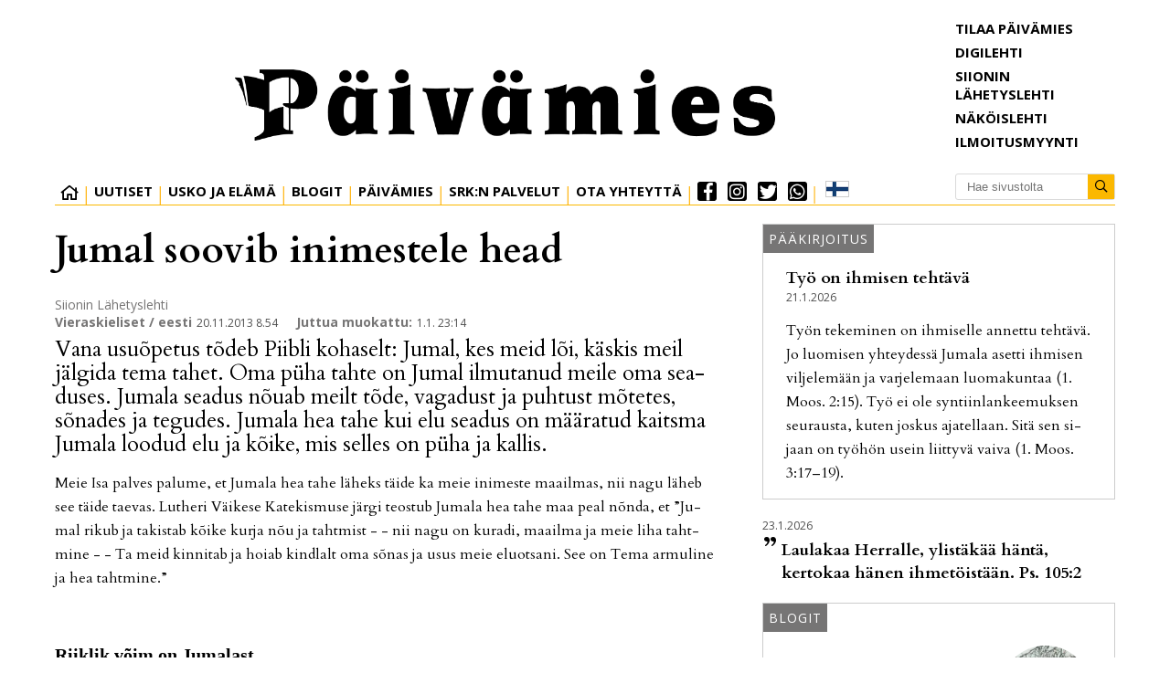

--- FILE ---
content_type: text/html; charset=utf-8
request_url: https://www.paivamies.fi/vieraskieliset--eesti/jumal-soovib-inimestele-head-6.42.2929.33c4ed0176
body_size: 14734
content:
<!DOCTYPE html>
<html lang="fi">
<head>
<meta charset='UTF-8'>
<meta name='viewport' content='initial-scale=1,width=device-width'>
<link rel='manifest' href='/neodirect/static/1/manifest.webmanifest'>
<link rel='apple-touch-icon' href='/neodirect/static/1/icon96x96.png'>
<link rel='apple-touch-icon' sizes='152x152' href='/neodirect/static/1/icon152x152.png'>
<link rel='apple-touch-icon' sizes='167x167' href='/neodirect/static/1/icon167x167.png'>
<link rel='apple-touch-icon' sizes='180x180' href='/neodirect/static/1/icon180x180.png'>
<link rel='apple-touch-startup-image' href='/neodirect/static/1/splash.png'>
<link rel='icon' type='image/png' href='/neodirect/static/1/icon32x32.png'>
<meta name='apple-mobile-web-app-title' content='Jumal soovib inimestele head | Päivämies'>
<meta name='mobile-web-app-capable' content='yes'>

<title>Jumal soovib inimestele head | Päivämies</title>
<link rel="canonical" href="https://www.paivamies.fi/vieraskieliset--eesti/jumal-soovib-inimestele-head-6.42.2929.33c4ed0176">
<meta property="og:url" content="https://www.paivamies.fi/vieraskieliset--eesti/jumal-soovib-inimestele-head-6.42.2929.33c4ed0176"/>

<meta property="og:type" content="article"/>
<meta property="og:title" content="Jumal soovib inimestele head"/>
<meta property="twitter:title" content="Jumal soovib inimestele head"/>
<meta property="og:description" content="Vana usuõpetus tõdeb Piibli kohaselt: Jumal, kes meid lõi, käskis meil jälgida tema tahet. Oma püha tahte on Jumal ilmutanud meile oma seaduses. Jumala seadus nõuab meilt tõde, vagadust ja puhtust mõtetes, sõnades ja tegudes. Jumala hea tahe kui elu seadus on määratud kaitsma Jumala loodud elu ja kõike, mis selles on püha ja kallis."/>
<meta property="twitter:description" content="Vana usuõpetus tõdeb Piibli kohaselt: Jumal, kes meid lõi, käskis meil jälgida tema tahet. Oma püha tahte on Jumal ilmutanud meile oma seaduses. Jumala seadus nõuab meilt tõde, vagadust ja puhtust mõtetes, sõnades ja tegudes. Jumala hea tahe kui elu seadus on määratud kaitsma Jumala loodud elu ja kõike, mis selles on püha ja kallis."/>
<meta name="description" content="Vana usuõpetus tõdeb Piibli kohaselt: Jumal, kes meid lõi, käskis meil jälgida tema tahet. Oma püha tahte on Jumal ilmutanud meile oma seaduses. Jumala seadus nõuab meilt tõde, vagadust ja puhtust mõtetes, sõnades ja tegudes. Jumala hea tahe kui elu seadus on määratud kaitsma Jumala loodud elu ja kõike, mis selles on püha ja kallis."/>
<meta property="article:published_time" content="2013-11-20T08:54:00+0200"/>
<meta property="article:modified_time" content="2020-01-01T22:21:58+0200"/>
<meta property="og:image" content="https://www.paivamies.fi/neodirect/static/1/icon300x300.png"/>
<meta property="og:image:width" content="300"/>
<meta property="og:image:height" content="300"/>
<meta property="twitter:image" content="https://www.paivamies.fi/neodirect/static/1/icon300x300.png"/>

<script type="application/ld+json">
{
"@context": "http://schema.org",
"@type": "NewsArticle",
"mainEntityOfPage": "https://www.paivamies.fi/vieraskieliset--eesti/jumal-soovib-inimestele-head-6.42.2929.33c4ed0176",
"headline": "Jumal soovib inimestele head",
"description": "Vana usuõpetus tõdeb Piibli kohaselt: Jumal, kes meid lõi, käskis meil jälgida tema tahet. Oma püha tahte on Jumal ilmutanud meile oma seaduses. Jumala seadus nõuab meilt tõde, vagadust ja puhtust mõtetes, sõnades ja tegudes. Jumala hea tahe kui elu seadus on määratud kaitsma Jumala loodud elu ja kõike, mis selles on püha ja kallis."
,
"datePublished": "2013-11-20T08:54:00+0200",
"dateModified": "2020-01-01T22:21:58+0200",
"isAccessibleForFree": "true"
}
</script>
<link rel="stylesheet" href="/neodirect/static/1/fa/css/regular.min.css"> 
<link rel="stylesheet" href="/neodirect/static/1/fa/css/brands.min.css">
<link rel="stylesheet" href="/neodirect/static/1/fa/css/fontawesome.min.css">

<!-- Global site tag (gtag.js) - Google Analytics --> <script async src="https://www.googletagmanager.com/gtag/js?id=UA-49355719-1"></script>
<script>
  window.dataLayer = window.dataLayer || [];
  function gtag(){dataLayer.push(arguments);}
  gtag('js', new Date());

  gtag('config', 'UA-49355719-1');
</script>

<script>
if ('serviceWorker' in navigator) {
    navigator.serviceWorker.getRegistrations().then(function (registrations) {
        for (let registration of registrations) {
            if (registration.scope.search('/neodirect/static/1/') !== -1) {
                registration.unregister();
            }
        }
    });
}
</script>

<script src="/neodirect/static/1/cprofit/cprofit_selfservice_live.js?v=1.23"></script>

<link rel="stylesheet" type="text/css" href="/neodirect/static/1/cprofit/cprofit_selfservice_live.css?v=1"><link rel="icon" type="image/png" href="/neodirect/static/1/icon32x32.png">
<style>html{overflow-y:scroll;}body{margin-top:0px;margin-bottom:0px;}div,a,article,aside,header,main,footer,nav,section,time{display:block;}.crop_container{display:block;}.agjcfs{-webkit-justify-content:flex-start;justify-content:flex-start;}.agjcfe{-webkit-justify-content:flex-end;justify-content:flex-end;}.agjcce{-webkit-justify-content:center;justify-content:center;}.agjcsb{-webkit-justify-content:space-between;justify-content:space-between;}.agjcsa{-webkit-justify-content:space-around;justify-content:space-around;}.agaifs{-webkit-align-items:flex-start;align-items:flex-start;}.agaife{-webkit-align-items:flex-end;align-items:flex-end;}.agaice{-webkit-align-items:center;align-items:center;}.agaist{-webkit-align-items:stretch;align-items:stretch;}.agver{display:-webkit-box;display:-moz-box;display:-ms-flexbox;display:-webkit-flex;display:flex;-webkit-flex-direction:column;flex-direction:column;}.aghor{display:-webkit-box;display:-moz-box;display:-ms-flexbox;display:-webkit-flex;display:flex;}.agwrp{-webkit-flex-wrap:wrap;-ms-flex-wrap:wrap;flex-wrap:wrap;}:hover>.popup{display:-webkit-box;display:-moz-box;display:-ms-flexbox;display:-webkit-flex;display:flex;z-index:10;}.agdisplaynone{display:none !important;}body.agPureCSS{box-sizing:border-box;}body.agPureCSS *,body.agPureCSS *:before,body.agPureCSS *:after{box-sizing:inherit;}body.agPureCSS .crop_container{position:relative;width:100%;}body.agPureCSS .crop_container img{position:absolute;top:0;left:0;bottom:0;right:0;opacity:0;-webkit-transition:opacity 0.3s;transition:opacity 0.3s;-webkit-transition-timing-function:ease-out;transition-timing-function:ease-out;}.aghplacementleft,.aghplacementright{display:inline-flex!important;flex-direction:column!important;align-items:flex-start!important;min-width:0px!important;max-width:100%!important;width:30%!important;overflow:hidden;}.aghplacementleft .crop_container img,.aghplacementright .crop_container img{width:100%!important;}.aghplacementleft{float:left;margin-right:1em;}.aghplacementright{float:right;margin-left:1em;}.aghplacementmiddle{display:flex;flex-direction:column;align-items:center;}.aghplacementmiddle .crop_container{height:auto !important;width:60% !important;max-width:60% !important;min-width:60% !important;margin:0 auto;}.aghplacementmiddle img.Image{width:100% !important;}.aghplacementmiddle p{text-align:left;width:60%;}.aghplacementleft p,.aghplacementright p,.aghplacementmiddle p{padding:0px!important;}@media all and (max-width:850px) and (min-width:600px){.aghplacementleft,.aghplacementright{width:40%!important;}}@media all and (max-width:600px){.aghplacementleft,.aghplacementright{width:100%!important;}}.ag_spa_button{visibility:hidden;cursor:pointer;}.ag_spa_navigation_bar{width:100%;display:flex;flex-direction:row;align-items:stretch;}.ag_spa_navigation_bar>*{flex:1;cursor:pointer;}.ag_spa_navigation_bar .nav_group.active .nav_label,.ag_spa_navigation_bar .nav_pebble.active{font-weight:bold;}.ag_spa_datawrapper{width:100%;}.ag_spa_scroll_container{width:100%;}.ag-youtube-iframe-container,.ag-instagram-iframe-container,.ag-datawrapper-iframe-container,.ag-carto-iframe-container,.ag-googlemaps-iframe-container,.ag-soundcloud-iframe-container,.ag-googledocs-iframe-container,.agPoll{width:100%;}@keyframes audiospin{0%{transform:rotate(0deg);}100%{transform:rotate(360deg);}}.baseloader{border:16px solid #f3f3f3;border-radius:50%;border-top:16px solid #3f3f3f;animation:audiospin 2s linear infinite;position:absolute;pointer-events:none;left:0px;top:0px;width:54px;height:54px;}.nd-carousel-container{position:relative;display:block;user-select:none;font-family:-apple-system,BlinkMacSystemFont,Segoe UI,Roboto,Oxygen,Ubuntu,Cantarell,Fira Sans,Droid Sans,Helvetica Neue,sans-serif;font-size:1rem;font-weight:400;width:100%;}.nd-carousel-container.fullscreen{position:fixed;top:0;left:0;right:0;bottom:0;width:100%;display:flex;flex-direction:column;justify-content:flex-start;align-items:stretch;background-color:#000;max-width:100%;z-index:10001;}.nd-carousel-container.fullscreen .nd-carousel-overflow{padding-top:0;height:100%;margin-bottom:140px;}.nd-carousel-container.fullscreen .nd-carousel-indicators{position:absolute;bottom:50px;left:0;right:0;}.nd-carousel-container.fullscreen .nd-carousel-toolbar{position:absolute;bottom:0;left:0;right:0;padding:5px;}.fullscreen .nd-icon-btn,.fullscreen .nd-icon-btn:hover,.fullscreen .nd-icon-btn:focus,.nd-carousel-overlay-toolbar .nd-icon-btn:hover,.nd-carousel-overlay-toolbar .nd-icon-btn:focus,.nd-carousel-overlay-toolbar .nd-icon-btn{background-color:#000;}.nd-carousel-overlay-toolbar{width:auto;display:inline-flex;justify-content:center;align-items:center;position:absolute;top:0;left:0;transform:translateY(-100%);white-space:nowrap;padding:.5rem 0rem;right:0;background-color:rgba(0,0,0,0.8);}.nd-carousel-overlay-toolbar button{margin:0 .25rem;}.nd-carousel-overlay-toolbar .nd-icon-btn svg{fill:#fff;}.fullscreen .nd-icon-btn svg{fill:#fff;}.nd-carousel-container[toolconf="overlay"]:not(.fullscreen) .nd-slide-textblock{bottom:56px;}.nd-carousel-overlay-toolbar:empty,.nd-carousel-toolbar:empty{display:none!important;}.nd-carousel-overflow{position:relative;top:0;left:0;right:0;display:block;padding-top:75%;bottom:0;overflow:hidden;width:100%;background-color:#000;}.nd-carousel-frame{position:absolute;top:0;left:0;right:0;bottom:0;display:flex;flex-direction:row;width:100%;max-width:100%;min-width:100%;transition:transform 400ms ease;backface-visibility:hidden;}.nd-carousel-slide{min-width:100%;width:100%;max-width:100%;position:relative;display:block;height:100%;max-height:100%;overflow:hidden;-webkit-user-select:none;-moz-user-select:none;-ms-user-select:none;user-select:none;}.nd-carousel-slide[type="html"]>iframe{position:absolute;top:0;left:0;right:0;bottom:0;width:100%;height:100%;border:none;outline:none;margin:0;pointer-events:none;}.limitwidth{max-width:100% !important;width:100% !important;height:auto !important;margin:0 auto;position:absolute;top:0;left:0;right:0;bottom:0;}.limitheight{max-height:100% !important;height:100% !important;width:auto !important;margin:0 auto;position:absolute;top:0;left:0;right:0;bottom:0;}.nd-carousel-slide[type="video"]>video{height:100%;}.video-toolbar{position:absolute;top:50%;left:50%;z-index:100;transform:translate(-50%);background-color:#000;padding:.5em 1.5em;color:#fff;border-radius:50px;display:flex;align-items:center;white-space:nowrap;font-size:1rem;}.video-toolbar>.video-control{border:none;margin:0;padding:.5rem;color:#fff;background-color:#000;cursor:pointer;position:relative;font-size:1em;display:inline-flex;justify-content:center;align-items:center;outline:none;}button.video-control svg{fill:#fff;}span.buffer-amount{position:absolute;bottom:5px;right:5px;font-size:12px;background-color:#000;border-radius:50%;}span.video-played:after{content:" / ";}.video-toolbar:not(.playing)>.video-pause,.video-toolbar.playing>.video-play{display:none;}.video-toolbar.playing{opacity:0;transform:scale(0) translate(-50%);transition:opacity 200ms ease,transform 0ms ease 200ms;}.video-tools-show .video-toolbar.playing{opacity:1;transform:scale(1) translate(-50%);;transition:opacity 200ms ease;}.media-host>video{height:100%;width:100%;background-color:#000;}span.video-duration{font-size:.9em;padding:0 1rem;white-space:nowrap;}.nd-slide-media{pointer-events:none;}.nd-slide-media:not(.portrait){width:100%;height:auto;display:block;}.nd-slide-media.portrait{width:auto;height:100%;display:block;margin:0px auto;}.nd-carousel-container .nd-slide-media.landscape.u-limitheight{height:100% !important;width:auto !important;margin:0 auto;}.nd-carousel-toolbar .nd-icon.play,.nd-carousel-toolbar.nd-icon.pause,.nd-carousel-overlay-toolbar .nd-icon.play,.nd-carousel-overlay-toolbar .nd-icon.pause{font-size:1.2em;font-size:1.2em;position:relative;width:22px;height:22px;}.nd-slide-textblock{position:absolute;bottom:0;left:0;right:0;background-color:rgba(0,0,0,0.8);padding:1rem 1.5rem;color:#fff;transition:opacity 200ms ease;text-align:center;}.nd-slide-textblock p{margin:0rem;font-size:.8rem;}.nd-carousel-pebble{width:.5rem;height:.5rem;display:block;background-color:#333;border-radius:50%;transition:transform 100ms ease;margin:0rem .25rem;cursor:pointer;}.nd-carousel-pebble.active{transform:scale(1.5);}.nd-carousel-indicators{display:flex;justify-content:center;flex-wrap:wrap;}.nd-carousel-indicators.thumbnail{padding:.5rem 0rem;}.nd-carousel-thumbnail{width:58px;min-width:58px;height:58px;overflow:hidden;display:flex;justify-content:center;align-items:center;cursor:pointer;transition:transform 100ms ease,border-radius 100ms ease;background-color:rgba(0,0,0,0.1);border-radius:50%;}.nd-carousel-thumbnail{margin:8px;}.nd-carousel-thumbnail .landscape{height:100%;width:auto;}.nd-carousel-thumbnail .portrait{width:100%;height:auto;}.nd-carousel-thumbnail img.square{width:100%;height:100%;}.nd-carousel-thumbnail>img.html{background-color:#336199;}.nd-carousel-thumbnail.active{transform:scale(1.25);}.nd-carousel-indicators.pebble{padding:.5rem;}.nd-ripple{position:absolute;top:0;right:0;left:0;bottom:0;overflow:hidden;transform:translate3d(0,0,0);border-radius:50%;}.nd-ripple:after{content:"";display:block;position:absolute;width:100%;height:100%;top:0;left:0;pointer-events:none;background-image:radial-gradient(circle,#333 10%,transparent 10.01%);background-repeat:no-repeat;background-position:50%;transform:scale(10,10);opacity:0;transition:transform 400ms ease,opacity 1s ease;}.nd-ripple:active:after{transform:scale(0,0);opacity:.3;transition:0s;}.nd-btn,.nd-icon-btn{font-family:inherit;font-weight:400;font-size:1rem;border:none;outline:none;background-color:#fff;color:#333;padding:.5em 1em;margin:0em;cursor:pointer;display:inline-flex;justify-content:center;align-items:center;position:relative;}.nd-icon-btn{height:2.5em;width:2.5em;padding:0em;border-radius:50%;}.nd-btn:hover,.nd-btn:focus,.nd-icon-btn:hover,.nd-icon-btn:focus{background-color:#fefefe;}.nd-carousel-toolbar{display:flex;justify-content:center;align-items:flex-start;white-space:nowrap;position:relative;}.nd-carousel-indicators:empty + .nd-carousel-toolbar{margin-top:.5rem;}img.nd-icon{width:auto;height:16px;}.nd-inteval-progress-line{border-bottom:2px solid transparent;margin:0px !important;transform:scalex(0);transform-origin:left;}.nd-inteval-progress-line-wrap{position:absolute;bottom:0;left:0;width:100%;background-color:rgba(0,0,0,0.8);z-index:10;}.nd-carousel-playstate[playstate="pause"] .nd-icon:not(.play){display:none;}.nd-carousel-playstate[playstate="play"] .nd-icon:not(.pause){display:none;}.nd-carousel-autoplay{height:2.5em;width:2.5em;padding:0em;border-radius:50%;overflow:hidden;}button.nd-carousel-playstate.nd-icon-btn{margin:0;}.nd-carousel-autoplay-wrap[autoplay="false"]{display:none;}.nd-carousel-overlay-toolbar .nd-carousel-autoplay-wrap{margin:0 .25em;font-size:1rem;}svg.nd-icon{fill:#333;display:inline-block;width:1em;height:1em;}.nd-carousel-container:not(.fullscreen) .nd-icon-btn.expand.shrink .nd-icon.shrink{display:none;}.nd-carousel-container.fullscreen .nd-icon-btn.expand.shrink .nd-icon.expand{display:none;}button.nd-icon-btn.expand.shrink.hidden{display:none;}.media-host{box-sizing:border-box;}.media-host.portrait{height:100%;width:auto;max-height:100%;}.media-host:not(.portrait){width:100%;height:100%;max-width:100%;max-height:100%;}button.nd-icon-btn.ext-link{position:absolute;bottom:0;right:0;margin:.5rem;background-color:rgba(0,0,0,0.9);border-radius:0px;}button.nd-icon-btn.ext-link .nd-icon{fill:#fff;}button.nd-icon-btn.ext-link .nd-ripple:after{background-image:radial-gradient(circle,#fff 10%,transparent 10.01%);}button.nd-icon-btn.ext-link .nd-ripple{border-radius:0px;}@keyframes progressLine{to{transform:scalex(1)}}.nd-carousel-tools{position:relative;display:flex;flex-direction:column;align-items:center;}@media screen and (max-width:786px){.nd-carousel-indicators.thumbnail{flex-wrap:nowrap;overflow-x:auto;overflow-y:hidden;-webkit-overflow-scrolling:touch;justify-content:flex-start;}.nd-carousel-thumbnail{width:42px;min-width:42px;height:42px;}}@media screen and (max-width:786px) and (min-width:425px){}@media screen and (max-width:425px){.nd-carousel-overflow{padding-top:75%!important;}.nd-btn,.nd-icon-btn,.nd-carousel-overlay-toolbar .nd-carousel-autoplay-wrap{font-size:.8rem;}.nd-carousel-container[toolconf="overlay"]:not(.fullscreen) .nd-slide-textblock{bottom:48px;}.nd-slide-textblock{padding:.5rem .75rem;}.video-toolbar{font-size:.8rem;}}.agCommentWrapper{position:relative;width:100%;overflow:hidden;}.agCommentBox a,a.agBtnComment,a.agBtnShowAll,a.agBtnCloseAll,a.agBtnSort{cursor:pointer;border:1px solid #ccc;padding:0.2em;background:#ddd;display:inline-block;-webkit-user-select:none;-moz-user-select:none;-ms-user-select:none;-o-user-select:none;user-select:none;}.agCommentBox a:hover,a.agBtnComment:hover,a.agBtnShowAll:hover,a.agBtnCloseAll:hover{background:#ccc;}.agComments{list-style:none;padding-left:0;margin:0;}.agComments>.agCommentWrap>.agComments,.agComments>.agCommentWrap>.agCommentFormWrap{padding-left:1.5em;}.agComments>.agCommentWrap>.agComments>.agCommentWrap>.agComments .agComments{padding-left:0;}.agComment,.agCommentForm{background:#f6f6f6;border:1px solid #e6e6e6;margin:0.2em 0;padding:0.5em;display:inline-block;}.agCommentText,.agCommentInfo{padding:0 0 0.2em 0;margin:0;font-size:100%;}.agCommentText{padding:0.2em 0 0.2em 0;}.agCommentHeader{font-weight:bold;font-size:150%;}.agCommentName{font-weight:bold;}.agCommentDate,.agCommentVotes,.agCharLimit,.agReplyAmount{font-style:italic;font-size:80%;}.agCommentVotes{margin-top:0.2em;margin-left:0.5em;float:right;}.agUpvoteWrapper,.agDownvoteWrapper{margin-left:0.5em;}.agUpvoteWrapper{color:green;}.agDownvoteWrapper{color:red;}.agBtnComment,.agBtnShowAll,.agBtnCloseAll{margin:0 0 0.2em 0;}.agBtnReply,.agBtnUpvote,.agBtnDownvote,.agBtnMore,.agForumList,.agBtnComment{margin:0.2em 0 0 0;}.agBtnUpvote,.agBtnDownvote,.agBtnMore,.agBtnShowAll,.agBtnCloseAll{margin-left:0.2em;}.agCommentFormName,.agCommentFormText,.agCommentFormHeader{box-sizing:border-box;}.agCommentFormText{min-height:5em;max-width:100%;}.agCommentFormName,.agCommentFormHeader{margin-bottom:0.5em;}.agCharLimit,.agBtnShowAll,.agBtnCloseAll,.agBtnUpvote,.agBtnDownvote,.agBtnSort{float:right;}.agForumList option,.agCommentHeader{cursor:pointer;}

.lbOverlay{position:fixed;top:0;left:0;bottom:0;right:0;background:rgba(0,0,0,0.8);z-index:10000;}.lbOverlay>.close{float:right;color:black;background:white;border-radius:15px;padding:10px;line-height:10px;margin:10px;-webkit-user-select:none;-moz-user-select:none;-ms-user-select:none;user-select:none;z-index:99999;}.lbOverlay>.close:hover{cursor:pointer;}.lbOverlay>.image{text-align:center;-webkit-user-select:none;}

.agPoll{border:1px solid black;background:#f6f6f6;padding:10px;}.question_container{margin-bottom:10px;}.answer{margin-bottom:10px;cursor:pointer;}.state_answer .answer{display:none;}.answer-result-state{white-space:nowrap;background:black;color:white;padding:2px 5px;border-radius:5px;box-sizing:border-box;margin-bottom:6px;text-shadow:1px 1px 1px black;}</style>
<link rel="stylesheet" type="text/css" href="/css-31.1.0.20251007170037.7e2fa579e6">
<script defer src="https://ajax.googleapis.com/ajax/libs/jquery/1.11.1/jquery.min.js"></script>
<style>
.ag_c6{height:23px;}
.ag_c1{width:100%;}
.ag_c23{width:100%;;}
.ag_c14{width:100%;display:block;}
.ag_c2{width:100%;max-width:1200px;}
.ag_c21{width:100px;height:110px;}
.ag_c22{width:100px;height:120px;}
.ag_c7{width:175px;}
.ag_c16{width:175px;height:175px;}
.ag_c24{width:280px;}
.ag_c12{width:30px;}
.ag_c25{width:33%;}
.ag_c10{width:340px;}
.ag_c18{width:386px;}
.ag_c15{width:40%;}
.ag_c5{width:60%;}
.ag_c4{width:calc((100% - 175px) * (100 / 100));}
.ag_c9{width:calc((100% - 30px) * (100 / 100));}
.ag_c11{width:calc((100% - 340px) * (100 / 100));}
@media only screen and (max-width: 768px){
.ag_c17{display:none;}
}
@media only screen and (max-width: 980px){
.ag_c3{display:none;}
}
@media only screen and (min-width: 769px){
.ag_c20{display:none;}
.ag_c19{width:calc((100% - 100px) * (100 / 100))}
.ag_c13{width:calc((100% - 386px) * (100 / 100))}
}
@media only screen and (min-width: 981px){
.ag_c8{display:none;}
}
</style>
<script defer src="/javascript-8.16.0.20250228140345.da815ffe11"></script>
<script defer src="/javascript-8.17.0.586929bed7"></script>
<script defer src="/javascript-8.19.0.5a0a05bfbc"></script>
<script defer src="/javascript-8.20.0.20240611092952.22531a5de2"></script>
<script>
document.addEventListener('DOMContentLoaded',function(){
	setTimeout(function(){
		if(getCookie("newsletter")===undefined){
			document.cookie = "newsletter=1; path=/" ;
		}
	}, 1000);
})

</script>
<script defer src="/javascript-8.0.22.0af81ab918"></script>

<script>
var agPureCSS = true;
if(navigator.userAgent.match(/iPhone|iPod|iPad/i)&&("standalone" in window.navigator)&&window.navigator.standalone){var n;document.addEventListener('click', function(event) {n = event.target;while (n.nodeName !== "A" && n.nodeName !== "HTML") {n = n.parentNode;}if ('href' in n && n.href.indexOf('http') !== -1 && n.href.indexOf(document.location.host) !== -1 ) {event.preventDefault();document.location.href = n.href;}}, false);}
var agClick = { "url": "L2NsaWNrLTYuNDIuMjkyOS42LmEyMjE4M2RlNzM=", "id": "42_2929" };
function preSizer() {js();}
var agSiteId = 1;
var ndMode='APACHE';
var neodirect_sw_params = {sw_path: "/neodirect/37/8?hash=1de682d2a5",productName: "42:1",pushUrl: "",pushKey: "",offline_path: "/neodirect/37/9?hash=5ae6f94c48&lang=fi_FI"}</script>

<noscript>
JavaScript is disabled in your web browser or browser is too old to support JavaScript.
Today almost all web pages contain JavaScript, a scripting programming language that runs on visitor's web browser. It makes web pages functional for specific purposes and if disabled for some reason, the content or the functionality of the web page can be limited or unavailable.
</noscript>
</head>
<body class="agPureCSS">
<div id="i2509" data-ag_max_screen="4000" class="ag_c1 agver agjcce agaice"><div class="ag_c2 agver agjcfs agaifs pageWrap"><div class="ag_c1 agver agjcfs agaifs header"><div class="ag_c1 aghor agjcfs agaifs"><script src="https://www.google.com/recaptcha/api.js?render=6LfJLOUUAAAAAOaJURrPhWpA-KPDpNYXaDw-i5TX"></script>
<script>
grecaptcha.ready(function() {
    grecaptcha.execute('6LfJLOUUAAAAAOaJURrPhWpA-KPDpNYXaDw-i5TX', {action: 'homepage'});
});
</script></div><div class="ag_c3 ag_c1 aghor agjcfs agaist"><div class="ag_c4 agver agjcfe agaifs"><div class="ag_c1 aghor agjcce agaifs"><div class="ag_c5 aghor agjcce agaifs logo"><a href="/"><img src="/neodirect/static/1/logo.png" /></a></div></div><div class="ag_c1 aghor agjcfs agaifs navigation"><div class=" aghor agjcfs agaifs navItem"><div class="ag_c1 aghor agjcfs agaifs home"><a href="/"><i class="fal fa-home" aria-hidden="true"></i></a></div></div><div class=" aghor agjcfs agaifs navItem"><div class="ag_c1 aghor agjcfs agaifs"><a href="/uutiset-6.38.1.03b8d79d4e"><p>Uutiset</p></a></div></div><div class=" agver agjcfs agaifs submenu"><div class="ag_c1 aghor agjcfs agaifs navItem"><div class="ag_c1 aghor agjcfs agaifs"><a href="#"><p>Usko ja Elämä</p></a></div></div><div class="ag_c1 agver agjcfs agaifs dropdown-target  none"><div class="ag_c1 agver agjcfs agaifs megaMenu"><div class="ag_c1 aghor agjcfs agaifs megaMenuBtn"><a href="/"><p>Pääkirjoitukset <i class="fal fa-angle-down"></i></p></a></div><div class="ag_c1 agver agjcfs agaifs megaMenuLinks none"><div class="ag_c1 aghor agjcfs agaifs"><a href="/paakirjoitukset-6.48.1.3fee67e5d4"><p>Päivämies</p></a></div><div class="ag_c1 aghor agjcfs agaifs"><a href="/paakirjoitukset-6.48.8.f1eacc2d9e"><p>Siionin Lähetyslehti</p></a></div></div></div><div class="ag_c1 agver agjcfs agaifs megaMenu borderExtra"><div class="ag_c1 aghor agjcfs agaifs megaMenuBtn"><a href="/"><p>Hartauskirjoitukset <i class="fal fa-angle-down"></i></p></a></div><div class="ag_c1 agver agjcfs agaifs megaMenuLinks none"><div class="ag_c1 aghor agjcfs agaifs"><a href="/sana-sunnuntaiksi-6.38.23.595ce02a12"><p>Sana sunnuntaiksi</p></a></div><div class="ag_c1 aghor agjcfs agaifs"><a href="/matkaevaaksi-6.38.24.463781cf94"><p>Matkaevääksi</p></a></div><div class="ag_c1 aghor agjcfs agaifs"><a href="/siionin-lahetyslehti-6.49.45638e00cb"><p>Siionin Lähetyslehti</p></a></div></div></div><div class="ag_c1 aghor agjcfs agaifs"><a href="/artikkelit-6.38.4.9a0678711f"><p>Artikkelit</p></a></div><div class="ag_c1 aghor agjcfs agaifs"><a href="/puhutaan-maasta-ja-taivaasta-6.38.5.a9d742f610"><p>Puhutaan maasta ja taivaasta</p></a></div><div class="ag_c1 aghor agjcfs agaifs"><a href="/lukijan-kuva-6.38.6.c07a60aad3"><p>Lukijan kuva</p></a></div><div class="ag_c1 agver agjcfs agaifs megaMenu borderExtra"><div class="ag_c1 aghor agjcfs agaifs megaMenuBtn"><a href="/"><p>Vieraskieliset <i class="fal fa-angle-down"></i></p></a></div><div class="ag_c1 agver agjcfs agaifs megaMenuLinks none"><div class="ag_c1 aghor agjcfs agaifs"><a href="/vieraskieliset--inenglish-6.38.8.208a78b83c"><p>English</p></a></div><div class="ag_c1 aghor agjcfs agaifs"><a href="/vieraskieliset--en-espanol-6.38.17.a832cae3c6"><p>Espanol</p></a></div><div class="ag_c1 aghor agjcfs agaifs"><a href="/vieraskieliset--enfrancais-6.38.22.790a384e10"><p>Francais</p></a></div><div class="ag_c1 aghor agjcfs agaifs"><a href="/vieraskieliset--nopucckn-6.38.18.a20a92d3bb"><p>Pycckn</p></a></div><div class="ag_c1 aghor agjcfs agaifs"><a href="/vieraskieliset--eesti-6.38.19.9df7aa8aaa"><p>Eesti</p></a></div><div class="ag_c1 aghor agjcfs agaifs"><a href="/vieraskieliset--aufdeutsch-6.38.20.cbdf8d494c"><p>Deutsch</p></a></div><div class="ag_c1 aghor agjcfs agaifs"><a href="/vieraskieliset--pasvenska-6.38.21.8883d08674"><p>Svenska</p></a></div><div class="ag_c1 aghor agjcfs agaifs"><a href="/viittomakieliset-6.38.25.cfe2a3c952"><p>Viittomakieliset</p></a></div></div></div></div></div><div class=" agver agjcfs agaifs submenu"><div class="ag_c1 aghor agjcfs agaifs navItem"><div class="ag_c1 aghor agjcfs agaifs"><a href="#"><p>Blogit</p></a></div></div><div class="ag_c1 agver agjcfs agaifs dropdown-target none"><div class="ag_c1 aghor agjcfs agaifs"><a href="/nykyiset-blogit-6.50.a08191e0e9"><p>Nykyiset blogit</p></a></div><div class="ag_c1 aghor agjcfs agaifs"><a href="/aiemmat-blogit-6.52.5ca415943a"><p>Aiemmat blogit</p></a></div></div></div><div class=" agver agjcfs agaifs submenu"><div class="ag_c1 aghor agjcfs agaifs navItem"><div class="ag_c1 aghor agjcfs agaifs"><a href="#"><p>Päivämies</p></a></div></div><div class="ag_c1 agver agjcfs agaifs dropdown-target none"><div class="ag_c1 aghor agjcfs agaifs"><a href="/verkkovakiot/tietoa-paivamiehesta-6.42.65.8b65d4b483"><p>Tietoa lehdestä</p></a></div><div class="ag_c1 aghor agjcfs agaifs"><a href="/paivamiehen-tavoitteet-ja-arvot-6.42.66.3cdd87386e"><p>Tavoitteet ja arvot</p></a></div><div class="ag_c1 aghor agjcfs agaifs link "><a href="/verkkovakiot/kayttoehdot-6.42.29.1d33cd460e"><p>Käyttöehdot</p></a></div><div class="ag_c1 aghor agjcfs agaifs navItem"><a href="/neodirect/static/1/Paivamies"><p>Digilehti</p></a></div><div class="ag_c1 aghor agjcfs agaifs"><a href="/aanilehti-6.38.11.0c82c51e85"><p>Äänilehti</p></a></div><div class="ag_c1 aghor agjcfs agaifs link "><a href="/verkkovakiot/tietosuoja-ja-rekisteriseloste-6.42.27.0efcb40b2a"><p>Tietosuoja- ja rekisteriseloste</p></a></div><div class="ag_c1 aghor agjcfs agaifs link "><a href="/verkkovakiot/paivamies-mediatiedot-2019-6.42.28.bf17a69ef9"><p>Mediatiedot</p></a></div></div></div><div class=" aghor agjcfs agaifs navItem"><div class="ag_c1 aghor agjcfs agaifs"><a href="/srk-palvelee-6.57.f9a1cb3828"><p>SRK:n Palvelut</p></a></div></div><div class=" agver agjcfs agaifs submenu"><div class="ag_c1 aghor agjcfs agaifs navItem"><div class="ag_c1 aghor agjcfs agaifs"><a href="#"><p>Ota yhteyttä</p></a></div></div><div class="ag_c1 agver agjcfs agaifs dropdown-target none"><div class="ag_c1 aghor agjcfs agaifs"><a href="/palaute-juttuvinkki-6.40.6519b9757f"><p>Lähetä palautetta tai juttuvinkki</p></a></div><div class="ag_c1 aghor agjcfs agaifs"><a href="/lukijankuva-6.41.0.9b12070d96"><p>Lähetä kuva</p></a></div><div class="ag_c1 aghor agjcfs agaifs navItem"><a href="/tilaa-6.68.20007.7f2605ba63"><p>Tilaa Päivämies</p></a></div><div class="ag_c1 aghor agjcfs agaifs"><a href="/uutiskirje-6.45.a0346f2f3c"><p>Tilaa uutiskirje</p></a></div><div class="ag_c1 aghor agjcfs agaifs navItem"><a href="https://www.julkaisumyymala.fi/category/13/ilmoitukset"><p>Ilmoitusmyynti</p></a></div><div class="ag_c1 aghor agjcfs agaifs"><a href="/verkkovakiot/jakeluhairiot-6.42.64.d5154ead65"><p>Jakeluhäiriöt</p></a></div><div class="ag_c1 aghor agjcfs agaifs"><a href="/verkkovakiot/yhteystiedot-6.42.30.3dc5295f99"><p>Yhteystiedot</p></a></div><div class="ag_c1 aghor agjcfs agaifs"><a href="/onnittelu-muistokirjoitukset-6.66.227b05208a"><p>Onnittelu- ja muistokirjoitukset</p></a></div></div></div><div class="agHasHeight ag_c6 aghor agjcfs agaifs navItem brand"><a href="https://www.facebook.com/paivamies/"><i class="fab fa-facebook-f fa-2x"></i></a></div><div class="agHasHeight ag_c6 aghor agjcfs agaifs navItem brand"><a href="https://www.instagram.com/paivamies/"><i class="fab fa-instagram fa-2x"></i></a></div><div class="agHasHeight ag_c6 aghor agjcfs agaifs navItem brand"><a href="https://twitter.com/paivamiesfi"><i class="fab fa-twitter fa-2x"></i></a></div><div class="agHasHeight ag_c6 aghor agjcfs agaifs navItem brand"><a href="whatsapp://send?text=https%3A%2F%2Fwww.paivamies.fi"><i class="fab fa-whatsapp fa-2x"></i></a></div><div class=" agver agjcfs agaifs submenu extraLay"><div class="ag_c1 aghor agjcfs agaifs navItem"><div class="ag_c1 aghor agjcfs agaifs"><a href="#"><p><img src="/neo/1/vieraskieliset/suomi.jpg" alt="Finnish"></p></a></div></div><div class="ag_c1 agver agjcfs agaifs dropdown-target none"><div class="ag_c1 aghor agjcfs agaifs"><a href="/vieraskieliset--inenglish-6.38.8.208a78b83c"><p><img src="/neodirect/static/1/vieraskieliset/isoB.jpg" alt="English"></p></a></div><div class="ag_c1 aghor agjcfs agaifs"><a href="/vieraskieliset--en-espanol-6.38.17.a832cae3c6"><p><img src="/neodirect/static/1/vieraskieliset/espanja.jpg" alt="Espanol"></p></a></div><div class="ag_c1 aghor agjcfs agaifs"><a href="/vieraskieliset--enfrancais-6.38.22.790a384e10"><p><img src="/neodirect/static/1/vieraskieliset/ranska.jpg" alt="Francais"></p></a></div><div class="ag_c1 aghor agjcfs agaifs"><a href="/vieraskieliset--nopucckn-6.38.18.a20a92d3bb"><p><img src="/neodirect/static/1/vieraskieliset/venaja.jpg" alt="Pycckn"></p></a></div><div class="ag_c1 aghor agjcfs agaifs"><a href="/vieraskieliset--eesti-6.38.19.9df7aa8aaa"><p><img src="/neodirect/static/1/vieraskieliset/eesti.jpg" alt="Eesti"></p></a></div><div class="ag_c1 aghor agjcfs agaifs"><a href="/vieraskieliset--aufdeutsch-6.38.20.cbdf8d494c"><p><img src="/neodirect/static/1/vieraskieliset/saksa.jpg" width="27px" alt="Deutsch"></p></a></div><div class="ag_c1 aghor agjcfs agaifs"><a href="/vieraskieliset--pasvenska-6.38.21.8883d08674"><p><img src="/neodirect/static/1/vieraskieliset/ruotsi.jpg" width="27px" alt="Svenska"></p></a></div><div class="ag_c1 aghor agjcfs agaifs"><a href="/viittomakieliset-6.38.25.cfe2a3c952"><p>Viittomakieliset</p></a></div></div></div></div></div><div class="ag_c7 agver agjcfe agaifs navigation navigationSide"><div class="ag_c1 aghor agjcfs agaifs navItem"><a href="/tilaa-6.68.20007.7f2605ba63"><p>Tilaa Päivämies</p></a></div><div class="ag_c1 aghor agjcfs agaifs navItem"><a href="/neodirect/static/1/Paivamies"><p>Digilehti</p></a></div><div class="ag_c1 aghor agjcfs agaifs navItem"><a href="/neodirect/static/3/Siionin-lahetyslehti"><p>Siionin Lähetyslehti</p></a></div><div class="ag_c1 aghor agjcfs agaifs navItem"><a href="/richiesso/authorize/archive?product=paivamies"><p>Näköislehti</p></a></div><div class="ag_c1 aghor agjcfs agaifs navItem"><a href="https://www.julkaisumyymala.fi/category/13/ilmoitukset"><p>Ilmoitusmyynti</p></a></div><form method="GET" action="/search-6.43.caa0c3d2e9" class="ag_c1 aghor agjcfs agaifs navItem hakutop"><input name="search_content" type="text" placeholder="Hae sivustolta">
<input type="hidden" value="(2)" name="search_elementtype">
<input type="hidden" value="(4)" name="search_elementstatus">
<input type="hidden" value="(1)" name="search_publicationid">
<button class="btn blend"><i class="far fa-search fa-fw"></i></button></form></div></div><div class="ag_c8 ag_c1 agver agjcfs agaifs"><div class="ag_c1 aghor agjcsb agaifs"><div class="ag_c9 aghor agjcfs agaifs mobLogoWrap"><div class="ag_c10 aghor agjcce agaifs logo"><a href="/"><img src="/neodirect/static/1/logo.png" /></a></div><div class="ag_c11 aghor agjcfs agaifs mobSome"><div class="agHasHeight ag_c6 aghor agjcfs agaifs navItem brand"><a href="https://www.facebook.com/paivamies/"><i class="fab fa-facebook-f fa-2x"></i></a></div><div class="agHasHeight ag_c6 aghor agjcfs agaifs navItem brand"><a href="https://www.instagram.com/paivamies/"><i class="fab fa-instagram fa-2x"></i></a></div><div class="agHasHeight ag_c6 aghor agjcfs agaifs navItem brand"><a href="https://twitter.com/paivamiesfi"><i class="fab fa-twitter fa-2x"></i></a></div><div class="agHasHeight ag_c6 aghor agjcfs agaifs navItem brand"><a href="whatsapp://send?text=https%3A%2F%2Fwww.paivamies.fi"><i class="fab fa-whatsapp fa-2x"></i></a></div></div></div><div class="ag_c12 agver agjcfs agaifs mobNavBtn"><i class="far fa-bars"></i></div></div><div class="ag_c1 agver agjcfs agaifs mobNavContent"><div class="ag_c1 aghor agjcfs agaifs navItem"><div class="ag_c1 aghor agjcfs agaifs"><a href="/"><p>Etusivu<p></a></div></div><div class="ag_c1 aghor agjcfs agaifs navItem"><div class="ag_c1 aghor agjcfs agaifs"><a href="/uutiset-6.38.1.03b8d79d4e"><p>Uutiset</p></a></div></div><div class="ag_c1 agver agjcfs agaifs submenu"><div class="ag_c1 aghor agjcfs agaifs navItem"><div class="ag_c1 aghor agjcfs agaifs"><a href="#"><p>Usko ja Elämä</p></a></div></div><div class="ag_c1 agver agjcfs agaifs dropdown-target  none"><div class="ag_c1 agver agjcfs agaifs megaMenu"><div class="ag_c1 aghor agjcfs agaifs megaMenuBtn"><a href="/"><p>Pääkirjoitukset <i class="fal fa-angle-down"></i></p></a></div><div class="ag_c1 agver agjcfs agaifs megaMenuLinks none"><div class="ag_c1 aghor agjcfs agaifs"><a href="/paakirjoitukset-6.48.1.3fee67e5d4"><p>Päivämies</p></a></div><div class="ag_c1 aghor agjcfs agaifs"><a href="/paakirjoitukset-6.48.8.f1eacc2d9e"><p>Siionin Lähetyslehti</p></a></div></div></div><div class="ag_c1 agver agjcfs agaifs megaMenu borderExtra"><div class="ag_c1 aghor agjcfs agaifs megaMenuBtn"><a href="/"><p>Hartauskirjoitukset <i class="fal fa-angle-down"></i></p></a></div><div class="ag_c1 agver agjcfs agaifs megaMenuLinks none"><div class="ag_c1 aghor agjcfs agaifs"><a href="/sana-sunnuntaiksi-6.38.23.595ce02a12"><p>Sana sunnuntaiksi</p></a></div><div class="ag_c1 aghor agjcfs agaifs"><a href="/matkaevaaksi-6.38.24.463781cf94"><p>Matkaevääksi</p></a></div><div class="ag_c1 aghor agjcfs agaifs"><a href="/siionin-lahetyslehti-6.49.45638e00cb"><p>Siionin Lähetyslehti</p></a></div></div></div><div class="ag_c1 aghor agjcfs agaifs"><a href="/artikkelit-6.38.4.9a0678711f"><p>Artikkelit</p></a></div><div class="ag_c1 aghor agjcfs agaifs"><a href="/puhutaan-maasta-ja-taivaasta-6.38.5.a9d742f610"><p>Puhutaan maasta ja taivaasta</p></a></div><div class="ag_c1 aghor agjcfs agaifs"><a href="/lukijan-kuva-6.38.6.c07a60aad3"><p>Lukijan kuva</p></a></div><div class="ag_c1 agver agjcfs agaifs megaMenu borderExtra"><div class="ag_c1 aghor agjcfs agaifs megaMenuBtn"><a href="/"><p>Vieraskieliset <i class="fal fa-angle-down"></i></p></a></div><div class="ag_c1 agver agjcfs agaifs megaMenuLinks none"><div class="ag_c1 aghor agjcfs agaifs"><a href="/vieraskieliset--inenglish-6.38.8.208a78b83c"><p>English</p></a></div><div class="ag_c1 aghor agjcfs agaifs"><a href="/vieraskieliset--en-espanol-6.38.17.a832cae3c6"><p>Espanol</p></a></div><div class="ag_c1 aghor agjcfs agaifs"><a href="/vieraskieliset--enfrancais-6.38.22.790a384e10"><p>Francais</p></a></div><div class="ag_c1 aghor agjcfs agaifs"><a href="/vieraskieliset--nopucckn-6.38.18.a20a92d3bb"><p>Pycckn</p></a></div><div class="ag_c1 aghor agjcfs agaifs"><a href="/vieraskieliset--eesti-6.38.19.9df7aa8aaa"><p>Eesti</p></a></div><div class="ag_c1 aghor agjcfs agaifs"><a href="/vieraskieliset--aufdeutsch-6.38.20.cbdf8d494c"><p>Deutsch</p></a></div><div class="ag_c1 aghor agjcfs agaifs"><a href="/vieraskieliset--pasvenska-6.38.21.8883d08674"><p>Svenska</p></a></div><div class="ag_c1 aghor agjcfs agaifs"><a href="/viittomakieliset-6.38.25.cfe2a3c952"><p>Viittomakieliset</p></a></div></div></div></div></div><div class="ag_c1 agver agjcfs agaifs submenu"><div class="ag_c1 aghor agjcfs agaifs navItem"><div class="ag_c1 aghor agjcfs agaifs"><a href="#"><p>Blogit</p></a></div></div><div class="ag_c1 agver agjcfs agaifs dropdown-target none"><div class="ag_c1 aghor agjcfs agaifs"><a href="/nykyiset-blogit-6.50.a08191e0e9"><p>Nykyiset blogit</p></a></div><div class="ag_c1 aghor agjcfs agaifs"><a href="/aiemmat-blogit-6.52.5ca415943a"><p>Aiemmat blogit</p></a></div></div></div><div class="ag_c1 agver agjcfs agaifs submenu"><div class="ag_c1 aghor agjcfs agaifs navItem"><div class="ag_c1 aghor agjcfs agaifs"><a href="#"><p>Päivämies</p></a></div></div><div class="ag_c1 agver agjcfs agaifs dropdown-target none"><div class="ag_c1 aghor agjcfs agaifs"><a href="/verkkovakiot/tietoa-paivamiehesta-6.42.65.8b65d4b483"><p>Tietoa lehdestä</p></a></div><div class="ag_c1 aghor agjcfs agaifs"><a href="/paivamiehen-tavoitteet-ja-arvot-6.42.66.3cdd87386e"><p>Tavoitteet ja arvot</p></a></div><div class="ag_c1 aghor agjcfs agaifs link "><a href="/verkkovakiot/kayttoehdot-6.42.29.1d33cd460e"><p>Käyttöehdot</p></a></div><div class="ag_c1 aghor agjcfs agaifs navItem"><a href="/neodirect/static/1/Paivamies"><p>Digilehti</p></a></div><div class="ag_c1 aghor agjcfs agaifs"><a href="/aanilehti-6.38.11.0c82c51e85"><p>Äänilehti</p></a></div><div class="ag_c1 aghor agjcfs agaifs link "><a href="/verkkovakiot/tietosuoja-ja-rekisteriseloste-6.42.27.0efcb40b2a"><p>Tietosuoja- ja rekisteriseloste</p></a></div><div class="ag_c1 aghor agjcfs agaifs link "><a href="/verkkovakiot/paivamies-mediatiedot-2019-6.42.28.bf17a69ef9"><p>Mediatiedot</p></a></div></div></div><div class="ag_c1 aghor agjcfs agaifs navItem"><div class="ag_c1 aghor agjcfs agaifs"><a href="/srk-palvelee-6.57.f9a1cb3828"><p>SRK:n Palvelut</p></a></div></div><div class="ag_c1 agver agjcfs agaifs submenu"><div class="ag_c1 aghor agjcfs agaifs navItem"><div class="ag_c1 aghor agjcfs agaifs"><a href="#"><p>Ota yhteyttä</p></a></div></div><div class="ag_c1 agver agjcfs agaifs dropdown-target none"><div class="ag_c1 aghor agjcfs agaifs"><a href="/palaute-juttuvinkki-6.40.6519b9757f"><p>Lähetä palautetta tai juttuvinkki</p></a></div><div class="ag_c1 aghor agjcfs agaifs"><a href="/lukijankuva-6.41.0.9b12070d96"><p>Lähetä kuva</p></a></div><div class="ag_c1 aghor agjcfs agaifs navItem"><a href="/tilaa-6.68.20007.7f2605ba63"><p>Tilaa Päivämies</p></a></div><div class="ag_c1 aghor agjcfs agaifs"><a href="/uutiskirje-6.45.a0346f2f3c"><p>Tilaa uutiskirje</p></a></div><div class="ag_c1 aghor agjcfs agaifs navItem"><a href="https://www.julkaisumyymala.fi/category/13/ilmoitukset"><p>Ilmoitusmyynti</p></a></div><div class="ag_c1 aghor agjcfs agaifs"><a href="/verkkovakiot/jakeluhairiot-6.42.64.d5154ead65"><p>Jakeluhäiriöt</p></a></div><div class="ag_c1 aghor agjcfs agaifs"><a href="/verkkovakiot/yhteystiedot-6.42.30.3dc5295f99"><p>Yhteystiedot</p></a></div><div class="ag_c1 aghor agjcfs agaifs"><a href="/onnittelu-muistokirjoitukset-6.66.227b05208a"><p>Onnittelu- ja muistokirjoitukset</p></a></div></div></div><div class="ag_c1 agver agjcfs agaifs navItem"><a href="/tilaa-6.68.20007.7f2605ba63"><p>Tilaa lehti</p></a></div><div class="ag_c1 aghor agjcfs agaifs navItem"><a href="/neodirect/static/1/Paivamies"><p>Digilehti</p></a></div><div class="ag_c1 aghor agjcfs agaifs navItem"><a href="/neodirect/static/3/Siionin-lahetyslehti"><p>Siionin Lähetyslehti</p></a></div><div class="ag_c1 aghor agjcfs agaifs navItem"><a href="/richiesso/authorize/archive?product=paivamies"><p>Näköislehti</p></a></div><div class="ag_c1 aghor agjcfs agaifs navItem"><a href="https://www.julkaisumyymala.fi/category/13/ilmoitukset"><p>Ilmoitusmyynti</p></a></div><div class="ag_c1 agver agjcfs agaifs submenu extraLay"><div class="ag_c1 aghor agjcfs agaifs navItem"><div class="ag_c1 aghor agjcfs agaifs"><a href="#"><p><img src="/neo/1/vieraskieliset/suomi.jpg" alt="Finnish"></p></a></div></div><div class="ag_c1 agver agjcfs agaifs dropdown-target none"><div class="ag_c1 aghor agjcfs agaifs"><a href="/vieraskieliset--inenglish-6.38.8.208a78b83c"><p><img src="/neodirect/static/1/vieraskieliset/isoB.jpg" alt="English"></p></a></div><div class="ag_c1 aghor agjcfs agaifs"><a href="/vieraskieliset--en-espanol-6.38.17.a832cae3c6"><p><img src="/neodirect/static/1/vieraskieliset/espanja.jpg" alt="Espanol"></p></a></div><div class="ag_c1 aghor agjcfs agaifs"><a href="/vieraskieliset--enfrancais-6.38.22.790a384e10"><p><img src="/neodirect/static/1/vieraskieliset/ranska.jpg" alt="Francais"></p></a></div><div class="ag_c1 aghor agjcfs agaifs"><a href="/vieraskieliset--nopucckn-6.38.18.a20a92d3bb"><p><img src="/neodirect/static/1/vieraskieliset/venaja.jpg" alt="Pycckn"></p></a></div><div class="ag_c1 aghor agjcfs agaifs"><a href="/vieraskieliset--eesti-6.38.19.9df7aa8aaa"><p><img src="/neodirect/static/1/vieraskieliset/eesti.jpg" alt="Eesti"></p></a></div><div class="ag_c1 aghor agjcfs agaifs"><a href="/vieraskieliset--aufdeutsch-6.38.20.cbdf8d494c"><p><img src="/neodirect/static/1/vieraskieliset/saksa.jpg" width="27px" alt="Deutsch"></p></a></div><div class="ag_c1 aghor agjcfs agaifs"><a href="/vieraskieliset--pasvenska-6.38.21.8883d08674"><p><img src="/neodirect/static/1/vieraskieliset/ruotsi.jpg" width="27px" alt="Svenska"></p></a></div><div class="ag_c1 aghor agjcfs agaifs"><a href="/viittomakieliset-6.38.25.cfe2a3c952"><p>Viittomakieliset</p></a></div></div></div><form method="GET" action="/search-6.43.caa0c3d2e9" class="ag_c1 aghor agjcfs agaifs navItem hakutop"><input name="search_content" type="text" placeholder="Hae sivustolta">
<input type="hidden" value="(2)" name="search_elementtype">
<input type="hidden" value="(4)" name="search_elementstatus">
<input type="hidden" value="(1)" name="search_publicationid">
<button class="btn blend"><i class="far fa-search fa-fw"></i></button></form></div></div></div><div class="ag_c1 aghor agjcfs agaifs content"><div class="ag_c1 ag_c13 agver agjcfs agaifs leftCol articleList"><div class="ag_c1 agver agjcfs agaifs articlePage"><div class="ag_c1 prio3 agver agjcfs agaifs"><div class="ag_c1 prio3 aghor agjcfs agaifs webdept none"><span class="webdepartment-name string">Vieraskieliset / eesti</span></div><div class="ag_c14 prio3 agjcfs agaifs"><h1 class="otsikko">Jumal soovib inimestele head</h1></div><div class="ag_c1 prio3 aghor agjcfs agaifs article-kirjoittaja"><span class="textelement-editedby string">Siionin Lähetyslehti</span></div><div class="ag_c1 aghor agjcfs agaifs metaWrap"><div class=" prio3 aghor agjcfs agaifs"><span class="webdepartment-name string">Vieraskieliset / eesti</span></div><div class=" prio3 aghor agjcfs agaifs"><span class="textelement-embargo datetime">20.11.2013  8.54</span></div><div class=" aghor agjcfs agaifs editedtime-wrap metaWrap"><div class=" aghor agjcfs agaifs editlabel"><p>Juttua muokattu: </p></div><div class=" prio3 aghor agjcfs agaifs editedtime"><span class="textelement-modifiedtime datetime">1.1. 23:14</span></div><div class=" prio3 aghor agjcfs agaifs editednone"><span class="textelement-modifiedtime datetime">20200101231425</span><span class="textelement-embargo datetime">20131120085400</span></div></div></div><div class="ag_c1 agver agjcfs agaifs article-gallery-js"></div><div class="ag_c14 agjcfs agaifs"><div class=" prio3 agver agjcfs agaifs tekstilohko"><p class="tekstiingressi">Vana usuõ­pe­tus tõdeb Piib­li ko­ha­selt: Ju­mal, kes meid lõi, käs­kis meil jäl­gi­da tema ta­het. Oma püha tah­te on Ju­mal il­mu­ta­nud mei­le oma se­a­du­ses. Ju­ma­la se­a­dus nõuab meilt tõde, va­ga­dust ja puh­tust mõte­tes, sõna­des ja te­gu­des. Ju­ma­la hea tahe kui elu se­a­dus on mää­ra­tud kaits­ma Ju­ma­la loo­dud elu ja kõike, mis sel­les on püha ja kal­lis.</p><p class="teksti">Meie Isa pal­ves pa­lu­me, et Ju­ma­la hea tahe lä­heks täi­de ka meie ini­mes­te maa­il­mas, nii nagu lä­heb see täi­de ta­e­vas. Lut­he­ri Väi­ke­se Ka­te­kis­mu­se jär­gi te­os­tub Ju­ma­la hea tahe maa peal nõnda, et ”Ju­mal ri­kub ja ta­kis­tab kõike kur­ja nõu ja taht­mist - - nii nagu on ku­ra­di, maa­il­ma ja meie liha taht­mi­ne - - Ta meid kin­ni­tab ja hoi­ab kind­lalt oma sõnas ja usus meie eluot­sa­ni. See on Tema ar­mu­li­ne ja hea taht­mi­ne.”</p><p class="teksti">
</p><p class="teksti">
</p><p class="valiotsikko">Riik­lik võim on Ju­ma­last</p><p class="teksti">
</p><p class="teksti">
Oma hea tahe te­os­ta­mi­seks ning ühis­kon­na kor­ras pi­da­mi­seks ka­su­tab Ju­mal il­ma­lik­ku võimu. Pii­bel ju­tus­tab, et võim ei kan­na mõõka as­ja­ta. Ta on Ju­ma­la tee­ner, kät­te­maks­ja nuht­lu­seks sel­le­le, kes teeb kur­ja. (Rm 13:4.)</p><p class="teksti">
</p><p class="teksti">
Me pe­ak­si­me mä­le­ta­ma ühis­kon­na või­mu­ka­su­ta­jaid oma pal­ve­tes, ”et me võik­si­me ela­da vaik­set ja ra­hu­lik­ku elu kõi­ges ju­ma­la­kar­tu­ses ja vää­ri­ku­ses” (1Tm  2: 1–2). Ka nõnda võtame osa Ju­ma­la hea tah­te te­os­tu­mi­sest meie elus.</p><p class="teksti">
</p><p class="teksti">
Ini­mes­te maa­il­mas sünnib pal­ju kur­ja, ja Ju­mal ei ta­kis­ta mit­te kõiki kur­ja õpe­tu­si ja üri­tu­si. Siis­ki mit­te Ju­mal ei ole süüdi, vaid meie, kur­jad ini­me­sed. Ju­mal on ar­va­nud he­aks hüljata ju­ma­la­tud nen­de kur­ja­de te­gu­de kes­ke­le: ” Ja nii nagu nad ei ole hoo­li­nud Ju­ma­la tun­ne­tu­sest, nõnda on Ju­mal nad and­nud kõlbmatu mõtte­vii­si kät­te, te­ge­ma seda, mis on väär.“ (Rm 1: 28)</p><p class="teksti">
</p><p class="teksti">
</p><p class="valiotsikko">Jee­sus täi­tis Ju­ma­la ta­het</p><p class="teksti">
</p><p class="teksti">
Tih­ti me ei mõis­ta, et Ju­ma­la hea tahe sünnib ka siis, kui meid ta­bab ebaõnn ja kat­su­mu­sed. Kuna siis tun­dub, et Ju­mal meie pal­veid ei kuu­la, hak­ka­me ker­ges­ti tema vas­tu mäs­sa­ma. Küsime, miks Ju­mal la­seb seda kõike mei­e­ga, oma las­te­ga, toi­mu­da. Va­hel on ras­ke lep­pi­da tõsi­as­ja­ga, et Ju­ma­la mõtted ei ole meie mõtted ja tema teed ei ole meie teed (Js 55: 9).</p><p class="teksti">
</p><p class="teksti">
Meie, ini­me­sed, ei suu­da Ju­ma­la ta­het täi­ta. Pau­lu­se kom­bel pe­a­me möön­ma: ”Ma tean ju, et mi­nus - see tä­hen­dab minu loo­mu­ses - ei ole head. Ta­het mul on, aga head teha ma ei suu­da. - -  Oh mind õnne­tut ini­mest! Kes os­tab mu lah­ti sel­lest sur­ma ihust? Aga tänu ol­gu Ju­ma­la­le meie Is­san­da Jee­su­se Kris­tu­se läbi!” (Rm 7: 18−19, 24−25.)</p><p class="teksti">
</p><p class="teksti">
Pau­lu­se hüüa­tu­ses on kõi­gest hoo­li­ma­ta sama loo­tus­ri­kas jul­gus­tus nagu jõu­lu­öö ing­li­koo­ri sõnu­mis: ”Au ol­gu Ju­ma­la­le kõrges, ja maa peal rahu, ini­mes­test hea meel!” (Lk 2:14.) Jee­sus kan­na­tas ris­ti­sur­ma ja täi­tis nõnda Ju­ma­la hea tah­te täi­e­li­kult meie eest. ”Tema taht­mi­ne, kes minu on saat­nud, on see, et ma ei ka­o­taks mi­da­gi sel­lest, mis mul­le on an­tud, vaid et ma ära­tak­sin nad üles vii­ma­se pä­e­val. See on­gi mu Isa taht­mi­ne, et igaü­hel, kes näeb po­e­ga ning te­mas­se usub, oleks iga­ve­ne elu.” (Jh 6: 39-40.) Ju­mal ta­hab, et iga ini­me­ne usuks te­mas­se ja saaks en­da­le iga­ve­se elu.</p><p class="teksti">
</p><p class="teksti">
Jee­su­se vii­ma­ne sõna oli: "See on lõpe­ta­tud!" (Jh 19: 30.) See toob rahu ka meie süda­meis­se.</p><p class="teksti">
</p><p class="teksti">
Tekst: Jor­ma Ki­vi­ran­ta</p><p class="teksti">
Al­li­kas: Sii­o­nin Lä­he­tys­leh­ti 6/2008</p><p class="teksti">
Tõlge: Mar­ja Jo­ke­la</p><p class="teksti">
</p><p class="teksti">
Jul­kais­tu vi­ron­kie­li­ses­sä kie­li­liit­tees­sä 11/2013.</p></div></div></div><div class="ag_c1 aghor agjcfs agaifs du-creator none"><div class="ag_c1 BT_SQLSTATEMENTS_108_LIST agver agjcfs agaifs ag_list" data-url='https://www.paivamies.fi/vieraskieliset--eesti/jumal-soovib-inimestele-head-6.42.2929.33c4ed0176&segmentid=4335'><div class="ag_c1 aghor agjcfs agaifs"><div class="agHasHeight ag_c16 aghor agjcfs agaifs articlePhoto"><div style="width:100%;" class="Image aglandscape"><div class="crop_container" style="padding-top:87.1311%;"><img class="Image" src="" data-aghref="/image-29.54.6bda3cc76a" data-agimagetype="softcrop" data-agorigwidth="847" data-agorigheight="738" alt=""></div></div></div><div class="ag_c4 agver agjcfs agaifs data"></div></div></div></div></div></div><div class="ag_c17 ag_c18 agver agjcfs agaifs rightCol"><div class="ag_c1 agver agjcfs agaifs paakirjoitus sideArticle" data-agsingletonId="2188"><div class="ag_c1 aghor agjcfs agaifs vinjet"><p>Pääkirjoitus</p></div><div class="ag_c1 BT_SQLSTATEMENTS_92_LIST agver agjcfs agaifs lista articleWrap ag_list" data-url='https://www.paivamies.fi/vieraskieliset--eesti/jumal-soovib-inimestele-head-6.42.2929.33c4ed0176&segmentid=2190'><a class="ag_c1" href="/paakirjoitukset/tyo-on-ihmisen-tehtava-6.42.26002.a13ad9ded3"><div class="agver agjcfs agaifs"><div class="ag_c14 prio3 agjcfs agaifs"><h1 class="otsikko">Työ on ihmisen tehtävä</h1></div><div class="ag_c1 prio3 aghor agjcfs agaifs"><span class="textelement-embargo datetime">21.1.2026</span></div><div class="ag_c14 prio3 agjcfs agaifs"><p class="teksti">Työn te­ke­mi­nen on ih­mi­sel­le an­net­tu teh­tä­vä. Jo luo­mi­sen yh­tey­des­sä Ju­ma­la aset­ti ih­mi­sen vil­je­le­mään ja var­je­le­maan luo­ma­kun­taa (1. Moos. 2:15). Työ ei ole syn­tiin­lan­kee­muk­sen seu­raus­ta, ku­ten jos­kus aja­tel­laan. Sitä sen si­jaan on työ­hön usein liit­ty­vä vai­va (1. Moos. 3:17–19). </p></div></div></a></div></div><div class="ag_c1 agver agjcfs agaifs sitaatti sideArticle" data-agsingletonId="2199"><div class="ag_c1 BT_SQLSTATEMENTS_105_LIST agver agjcfs agaifs lista ag_list" data-url='https://www.paivamies.fi/vieraskieliset--eesti/jumal-soovib-inimestele-head-6.42.2929.33c4ed0176&segmentid=2200'><div class="ag_c1 agver agjcfs agaifs"><div class="ag_c1 prio3 aghor agjcfs agaifs"><span class="textelement-embargo datetime">23.1.2026</span></div><div class="ag_c1 aghor agjcfs agaifs wrap paivan_sana"><div class=" aghor agjcfs agaifs sitaattiKorostus"><span>”</span></div><div class="ag_c14 prio3 agjcfs agaifs"><h1 class="otsikko">Laulakaa Herralle, ylistäkää häntä, kertokaa hänen ihmetöistään. Ps. 105:2</h1></div></div></div></div></div><div class="ag_c1 agver agjcfs agaifs blogit sideArticle" data-agsingletonId="2261"><div class="ag_c1 aghor agjcfs agaifs vinjet"><p>Blogit</p></div><div class="ag_c1 BT_SQLSTATEMENTS_94_LIST agver agjcfs agaifs lista articleWrap blogList ag_list" data-url='https://www.paivamies.fi/vieraskieliset--eesti/jumal-soovib-inimestele-head-6.42.2929.33c4ed0176&segmentid=2263'><a class="ag_c1" href="/nykyiset-blogit/palanen-polkuani-6.51.26033.2444a24aa3"><div class="aghor agjcfs agaifs"><div class="ag_c1 ag_c19 agver agjcfs agaifs"><div class="ag_c1 BT_SQLSTATEMENTS_108_LIST agver agjcfs agaifs blog-name ag_list" data-url='&segmentid=3450'><div class="ag_c1 aghor agjcfs agaifs blogAuthor"><span class="user-firstname string">Marika</span><span class="user-lastname string">Kälkäjä</span></div></div><div class="agHasHeight ag_c20 ag_c21 BT_SQLSTATEMENTS_108_LIST agver agjcfs agaifs articlePhoto borderImg ag_list" data-url='&segmentid=3954'><div class="ag_c1 aghor agjcfs agaifs articlePhoto"><div style="width:100%;" class="Image aglandscape"><div class="crop_container" style="padding-top:100%;"><img class="Image" src="" data-aghref="/image-29.45395.938118b8f3" data-agimagetype="softcrop" data-agorigwidth="1181" data-agorigheight="1181" alt=""></div></div></div></div><div class="ag_c1 prio3 aghor agjcfs agaifs"><span class="textelement-embargo datetime">22.1.2026</span></div><div class="ag_c14 prio3 agjcfs agaifs"><h1 class="otsikko">Palanen polkuani</h1></div></div><div class="agHasHeight ag_c17 ag_c22 BT_SQLSTATEMENTS_108_LIST agver agjcfs agaifs articlePhoto borderImg ag_list" data-url='&segmentid=3017'><div class="ag_c1 aghor agjcfs agaifs articlePhoto"><div style="width:100%;" class="Image aglandscape"><div class="crop_container" style="padding-top:100%;"><img class="Image" src="" data-aghref="/image-29.45395.938118b8f3" data-agimagetype="softcrop" data-agorigwidth="1181" data-agorigheight="1181" alt=""></div></div></div></div></div></a><a class="ag_c1" href="/nykyiset-blogit/muutoksia-ja-muuttumattomuutta-6.51.26011.eb09c548d0"><div class="aghor agjcfs agaifs"><div class="ag_c1 ag_c19 agver agjcfs agaifs"><div class="ag_c1 BT_SQLSTATEMENTS_108_LIST agver agjcfs agaifs blog-name ag_list" data-url='&segmentid=3450'><div class="ag_c1 aghor agjcfs agaifs blogAuthor"><span class="user-firstname string">Kohti Kauhavan 2026 Suviseuroja</span></div></div><div class="agHasHeight ag_c20 ag_c21 BT_SQLSTATEMENTS_108_LIST agver agjcfs agaifs articlePhoto borderImg ag_list" data-url='&segmentid=3954'><div class="ag_c1 aghor agjcfs agaifs articlePhoto"><div style="width:100%;" class="Image aglandscape"><div class="crop_container" style="padding-top:100%;"><img class="Image" src="" data-aghref="/image-29.45400.7fa48b0246" data-agimagetype="softcrop" data-agorigwidth="1181" data-agorigheight="1181" alt=""></div></div></div></div><div class="ag_c1 prio3 aghor agjcfs agaifs"><span class="textelement-embargo datetime">20.1.2026</span></div><div class="ag_c14 prio3 agjcfs agaifs"><h1 class="otsikko">Muutoksia ja muuttumattomuutta</h1></div></div><div class="agHasHeight ag_c17 ag_c22 BT_SQLSTATEMENTS_108_LIST agver agjcfs agaifs articlePhoto borderImg ag_list" data-url='&segmentid=3017'><div class="ag_c1 aghor agjcfs agaifs articlePhoto"><div style="width:100%;" class="Image aglandscape"><div class="crop_container" style="padding-top:100%;"><img class="Image" src="" data-aghref="/image-29.45400.7fa48b0246" data-agimagetype="softcrop" data-agorigwidth="1181" data-agorigheight="1181" alt=""></div></div></div></div></div></a><a class="ag_c1" href="/nykyiset-blogit/elaman-rikkautta-6.51.25976.b83a22f3d6"><div class="aghor agjcfs agaifs"><div class="ag_c1 ag_c19 agver agjcfs agaifs"><div class="ag_c1 BT_SQLSTATEMENTS_108_LIST agver agjcfs agaifs blog-name ag_list" data-url='&segmentid=3450'><div class="ag_c1 aghor agjcfs agaifs blogAuthor"><span class="user-firstname string">Eeva</span><span class="user-lastname string">Määttä</span></div></div><div class="agHasHeight ag_c20 ag_c21 BT_SQLSTATEMENTS_108_LIST agver agjcfs agaifs articlePhoto borderImg ag_list" data-url='&segmentid=3954'><div class="ag_c1 aghor agjcfs agaifs articlePhoto"><div style="width:100%;" class="Image aglandscape"><div class="crop_container" style="padding-top:100%;"><img class="Image" src="" data-aghref="/image-29.43707.0015555d9f" data-agimagetype="softcrop" data-agorigwidth="720" data-agorigheight="720" alt=""></div></div></div></div><div class="ag_c1 prio3 aghor agjcfs agaifs"><span class="textelement-embargo datetime">18.1.2026</span></div><div class="ag_c14 prio3 agjcfs agaifs"><h1 class="otsikko">Elämän rikkautta</h1></div></div><div class="agHasHeight ag_c17 ag_c22 BT_SQLSTATEMENTS_108_LIST agver agjcfs agaifs articlePhoto borderImg ag_list" data-url='&segmentid=3017'><div class="ag_c1 aghor agjcfs agaifs articlePhoto"><div style="width:100%;" class="Image aglandscape"><div class="crop_container" style="padding-top:100%;"><img class="Image" src="" data-aghref="/image-29.43707.0015555d9f" data-agimagetype="softcrop" data-agorigwidth="720" data-agorigheight="720" alt=""></div></div></div></div></div></a></div><div class="ag_c1 aghor agjcfe agaife read_more"><a href="/nykyiset-blogit-6.50.a08191e0e9">Lue lisää blogeja</a></div></div><div class="ag_c1 agver agjcfs agaifs lukijankuva sideArticle"><div class="ag_c1 aghor agjcfs agaifs vinjet"><p>Lukijan kuva</p></div><div class="ag_c1 BT_SQLSTATEMENTS_100_LIST agver agjcfs agaifs lista ag_list" data-url='https://www.paivamies.fi/vieraskieliset--eesti/jumal-soovib-inimestele-head-6.42.2929.33c4ed0176&segmentid=2212'><a class="ag_c1" href="/lukijan-kuva/liminkalaista-maalaismaisemaa-6.42.26034.c4d019cb03"><div class="agver agjcfs agaifs"><div data-agrelativeheight="67" class="ag_c23 prio3 aghor agjcce agaice articlePhoto"><div style="width:100%;" class="Image aglandscape"><div class="crop_container" style="padding-top:75%;"><img class="Image Image_" src="" data-aghref="/image-3.28740.22440.20260122095133.c833269677" data-agimagetype="softcrop" data-agorigwidth="4000" data-agorigheight="3000" alt="Liminkalaista maalaismaisemaa "></div><p class="Caption">Liminkalaista maalaismaisemaa </p><p class="Source">Markku Mustonen </p></div></div></div></a></div><div class="ag_c1 aghor agjcfe agaife read_more"><a href="/lukijan-kuva-6.38.6.c07a60aad3">Katso lisää lukijan kuvia</a>
</div><div class="ag_c1 aghor agjcfe agaife read_more"><a href="/lukijankuva-6.41.0.9b12070d96">Lähetä kuva</a>
</div></div><div class="ag_c1 agver agjcfs agaifs luetuimmat sideArticle"><div class="ag_c1 aghor agjcfs agaifs vinjet"><p>Luetuimmat</p></div><div class="ag_c1 BT_SQLSTATEMENTS_95_LIST agver agjcfs agaifs lista articleWrap ag_list" data-url='https://www.paivamies.fi/vieraskieliset--eesti/jumal-soovib-inimestele-head-6.42.2929.33c4ed0176&segmentid=2781'><a class="ag_c1" href="/uutiset/yli-kaksi-vuotta-jatkuneiden-neuvotteluiden-lopputulema-kirkkohallitus-irtisanoo-henkilostoa-ja-supistaa-toimintaansa-6.42.25972.ae22839abc"><div class="agver agjcfs agaifs"><div class="ag_c14 prio1 agjcfs agaifs"><h1 class="otsikko">Yli kaksi vuotta jatkuneiden neuvotteluiden lopputulema: Kirkkohallitus irtisanoo henkilöstöä ja supistaa toimintaansa</h1></div><div class="ag_c1 prio1 aghor agjcfs agaifs"><span class="textelement-embargo datetime">16.1.2026</span></div></div></a><a class="ag_c1" href="/nykyiset-blogit/elaman-rikkautta-6.42.25976.8aa912f10a"><div class="agver agjcfs agaifs"><div class="ag_c14 prio3 agjcfs agaifs"><h1 class="otsikko">Elämän rikkautta</h1></div><div class="ag_c1 prio3 aghor agjcfs agaifs"><span class="textelement-embargo datetime">18.1.2026</span></div></div></a><a class="ag_c1" href="/nykyiset-blogit/muutoksia-ja-muuttumattomuutta-6.42.26011.ad9cdd8d29"><div class="agver agjcfs agaifs"><div class="ag_c14 prio3 agjcfs agaifs"><h1 class="otsikko">Muutoksia ja muuttumattomuutta</h1></div><div class="ag_c1 prio3 aghor agjcfs agaifs"><span class="textelement-embargo datetime">20.1.2026</span></div></div></a></div></div><div class="ag_c1 agver agjcfs agaifs suosittelee sideArticle"><div class="ag_c1 aghor agjcfs agaifs vinjet"><p>Toimitus suosittelee</p></div><div class="ag_c1 BT_SQLSTATEMENTS_96_LIST agver agjcfs agaifs lista articleWrap ag_list" data-url='https://www.paivamies.fi/vieraskieliset--eesti/jumal-soovib-inimestele-head-6.42.2929.33c4ed0176&segmentid=2324'><a class="ag_c1" href="/nykyiset-blogit/solmut-valuvat-nauhana-paperille-6.42.25966.03c26e14df"><div class="agver agjcfs agaifs"><div class="ag_c14 prio3 agjcfs agaifs"><h1 class="otsikko">Solmut valuvat nauhana paperille</h1></div><div class="ag_c1 prio3 aghor agjcfs agaifs"><span class="textelement-embargo datetime">15.1.2026</span></div></div></a><a class="ag_c1" href="/nykyiset-blogit/nakkaria-pitkalla-valotusajalla-6.42.25939.c7fe6e446a"><div class="agver agjcfs agaifs"><div class="ag_c14 prio3 agjcfs agaifs"><h1 class="otsikko">Näkkäriä pitkällä valotusajalla</h1></div><div class="ag_c1 prio3 aghor agjcfs agaifs"><span class="textelement-embargo datetime">13.1.2026</span></div></div></a><a class="ag_c1" href="/uutiset/opistovuosi-lisaa-yhteisollisyytta-ja-merkityksellisia-ihmissuhteita-6.42.25920.c89b70576d"><div class="agver agjcfs agaifs"><div class="ag_c14 prio1 agjcfs agaifs"><h1 class="otsikko">Opistovuosi lisää yhteisöllisyyttä ja merkityksellisiä ihmissuhteita</h1></div><div class="ag_c1 prio1 aghor agjcfs agaifs"><span class="textelement-embargo datetime">12.1.2026</span></div></div></a></div></div><div class="ag_c1 agver agjcfs agaifs kysely sideArticle"><div class="ag_c1 aghor agjcfs agaifs vinjet"><p>Viikon kysymys</p></div><div class="ag_c1 BT_SQLSTATEMENTS_97_LIST agver agjcfs agaifs ag_list" data-url='https://www.paivamies.fi/vieraskieliset--eesti/jumal-soovib-inimestele-head-6.42.2929.33c4ed0176&segmentid=2235'><div class="ag_c1 agver agjcfs agaifs"><div class="ag_c1 aghor agjcfs agaifs"><div class="agPoll vote_container" data-agjsonvar='{"answers":[{"id":"1082","image":"","text":"Palelee sisällä ja ulkona.","url":"/poll-22.255.1082.cbfbd3ee86?&amp;amp;lang=fi"},{"id":"1083","image":"","text":"Tulisijojen lämmitys ottaa oman aikansa.","url":"/poll-22.255.1083.73bdb70afe?&amp;amp;lang=fi"},{"id":"1084","image":"","text":"Auto ei lähde käyntiin tai hyytyy.","url":"/poll-22.255.1084.a3aa3ebe8f?&amp;amp;lang=fi"},{"id":"1085","image":"","text":"Sähkönkulutus lisääntyy.","url":"/poll-22.255.1085.5066fc6c87?&amp;amp;lang=fi"},{"id":"1086","image":"","text":"Pitää pukea monenmonta kerrosta itselle ja läheisille ulkoillessa.","url":"/poll-22.255.1086.52b0883dbd?&amp;amp;lang=fi"},{"id":"1087","image":"","text":"Ei oikeastaan mikään.","url":"/poll-22.255.1087.2560d71e46?&amp;amp;lang=fi"}],"id":"255","image":"","question":"Mikä haastaa kovissa pakkasissa?","url":"/poll-22.255.0.5c5f6f2128?&amp;amp;lang=fi"}
'></div></div></div></div></div><div class="ag_c1 agver agjcfs agaifs toimittajalta sideArticle"></div><div class="ag_c1 agver agjcfs agaifs facebook"><div class="ag_c1 aghor agjcfs agaifs"><iframe src="https://snapwidget.com/embed/754886" class="snapwidget-widget" allowtransparency="true" frameborder="0" scrolling="no" style="border:none; overflow:hidden; border-radius:5px; height:600px"></iframe></div></div><div class="ag_c1 agver agjcfs agaifs insta"><div class="ag_c1 aghor agjcfs agaifs"><!-- SnapWidget -->
<iframe src="https://snapwidget.com/embed/754912" class="snapwidget-widget" allowtransparency="true" frameborder="0" scrolling="no" style="border:none; overflow:hidden; border-radius:5px; width:500px; height:600px"></iframe>

</div></div><div class="ag_c1 agver agjcfs agaifs mainokset sideArticle"><div class="ag_c1 aghor agjcfs agaifs vinjet"><p>Ilmoitukset</p></div><div class="ag_c1 BT_SQLSTATEMENTS_107_LIST agver agjcfs agaifs list articleWrap ag_list" data-url='https://www.paivamies.fi/vieraskieliset--eesti/jumal-soovib-inimestele-head-6.42.2929.33c4ed0176&segmentid=3879'><a class="ag_c1" href="/omat-mainokset/taivaassa-minulla-on-sinut-6.42.25266.3b7849af98"><div class="agver agjcfs agaifs article"><div data-agrelativeheight="68"  data-agnocrop="1" class="ag_c23 prio1 aghor agjcce agaice articlePhoto"><div style="width:100%;" class="Image agportrait"><div class="crop_container" style="padding-top:142.322%;"><img class="Image Image_" src="" data-aghref="/image-3.28042.22021.20251125062031.a84c3059f8" data-agimagetype="softcrop" data-agorigwidth="827" data-agorigheight="1177" alt=""></div></div></div><div class="ag_c14 prio1 agjcfs agaifs"><h1 class="otsikko">Taivaassa minulla on sinut</h1></div></div></a><a class="ag_c1" href="/omat-mainokset/oi-jeesunen-6.42.25265.06b5055d37"><div class="agver agjcfs agaifs article"><div data-agrelativeheight="68"  data-agnocrop="1" class="ag_c23 prio1 aghor agjcce agaice articlePhoto"><div style="width:100%;" class="Image aglandscape"><div class="crop_container" style="padding-top:88.9964%;"><img class="Image Image_" src="" data-aghref="/image-3.28048.22020.20251112053142.0fc7997704" data-agimagetype="softcrop" data-agorigwidth="827" data-agorigheight="736" alt=""></div></div></div><div class="ag_c14 prio1 agjcfs agaifs"><h1 class="otsikko">Oi Jeesunen</h1></div><div class="ag_c14 prio1 agjcfs agaifs"><p class="teksti">Jou­lun sa­no­maa Van­han tes­ta­men­tin lu­pauk­ses­ta Jee­suk­sen syn­ty­mään. Yk­sin­lau­lu­ja ja du­et­to­ja ki­ta­ran, jou­sik­var­te­tin ja bas­so con­ti­nuon sä­es­tyk­sel­lä sekä lau­lu­yh­tye- ja soi­tin­mu­siik­kia. </p></div></div></a><a class="ag_c1" href="/omat-mainokset/siionin-joulu-2025-6.42.25264.c9ef224ccd"><div class="agver agjcfs agaifs article"><div data-agrelativeheight="68"  data-agnocrop="1" class="ag_c23 prio1 aghor agjcce agaice articlePhoto"><div style="width:100%;" class="Image agportrait"><div class="crop_container" style="padding-top:142.524%;"><img class="Image Image_" src="" data-aghref="/image-3.28047.22019.20251022052933.886532c246" data-agimagetype="softcrop" data-agorigwidth="2100" data-agorigheight="2993" alt=""></div></div></div><div class="ag_c14 prio1 agjcfs agaifs"><h1 class="otsikko">Siionin Joulu 2025</h1></div><div class="ag_c14 prio1 agjcfs agaifs"><p class="teksti">Tä­män­vuo­ti­sen jou­lu­leh­den tee­ma­na on lu­paus. Leh­des­sä käy­dään läpi sekä Ju­ma­lan lu­pauk­sia ih­mi­sil­le et­tä ih­mis­ten lu­pauk­sia Ju­ma­lal­le ja toi­sil­leen.</p></div></div></a><a class="ag_c1" href="/omat-mainokset/melko-tavallinen-ruut-6.42.25263.7c33e44675"><div class="agver agjcfs agaifs article"><div data-agrelativeheight="68"  data-agnocrop="1" class="ag_c23 prio1 aghor agjcce agaice articlePhoto"><div style="width:100%;" class="Image agportrait"><div class="crop_container" style="padding-top:150.302%;"><img class="Image Image_" src="" data-aghref="/image-3.28043.22018.20251022052848.8f645c1e6b" data-agimagetype="softcrop" data-agorigwidth="827" data-agorigheight="1243" alt=""></div></div></div><div class="ag_c14 prio1 agjcfs agaifs"><h1 class="otsikko">Melko tavallinen Ruut</h1></div></div></a><a class="ag_c1" href="/omat-mainokset/lahellasi-6.42.25262.4e6b63aa63"><div class="agver agjcfs agaifs article"><div data-agrelativeheight="68"  data-agnocrop="1" class="ag_c23 prio1 aghor agjcce agaice articlePhoto"><div style="width:100%;" class="Image agportrait"><div class="crop_container" style="padding-top:160.822%;"><img class="Image Image_" src="" data-aghref="/image-3.28046.22017.20251022052818.48e0eaf3fe" data-agimagetype="softcrop" data-agorigwidth="827" data-agorigheight="1330" alt=""></div></div></div><div class="ag_c14 prio1 agjcfs agaifs"><h1 class="otsikko">Lähelläsi</h1></div></div></a></div></div></div></div></div><div class="ag_c1 agver agjcce agaice bgColor1 footer"><div class="ag_c1 agver agjcfs agaifs nd-form newsletter none"><div class="exit"><i class="fal fa-times-circle"></i></div>
<h1>Tilaa uutiskirje</h1>
<form action="https://paivamies.creamailer.fi/tilaa/5ae179e995f20" method="POST">
<input  name="userEmail" id="userEmail" placeholder="Sähköpostiosoite: *" type="text" required="true">
<div>
	<input type="checkbox" name="subscribePermission" id="subscribePermission" required>
	<label class="checkLabel"  for="subscribePermission">Kyllä, tilaan uutiskirjeen</label>
</div>
<button class="nd-btn" type="submit">Tilaa uutiskirje</button>
</form>
</div><div class="ag_c2 agver agjcfs agaifs"><div class="ag_c24 aghor agjcce agaifs logo"><a href="/"><img src="/neodirect/static/1/logo.png" /></a></div><div class="ag_c1 aghor agjcfs agaist footerCol"><div class="ag_c25 agver agjcfs agaifs col1"><div class="ag_c1 agver agjcfs agaifs"><p>Kiviharjunlenkki 7, 90220 Oulu</p>
<p>ISSN 0355-8932 </p>
</div><div class="ag_c1 aghor agjcfs agaifs"><div class=" aghor agjcfs agaifs navItem brand"><a href="https://www.facebook.com/paivamies/"><i class="fab fa-facebook-f fa-2x"></i></a></div><div class=" aghor agjcfs agaifs navItem brand"><a href="https://www.instagram.com/paivamies/"><i class="fab fa-instagram fa-2x"></i></a></div><div class=" aghor agjcfs agaifs navItem brand"><a href="https://twitter.com/paivamiesfi"><i class="fab fa-twitter fa-2x"></i></a></div><div class=" aghor agjcfs agaifs navItem brand"><a href="whatsapp://send?text=https%3A%2F%2Fwww.paivamies.fi"><i class="fab fa-whatsapp fa-2x"></i></a></div></div><div class="ag_c1 agver agjcfs agaifs"><p>@Suomen Rauhanyhdistysten Keskusyhdistys ry</p></div></div><div class="ag_c25 agver agjcfs agaifs col2"><div class="ag_c1 aghor agjcfs agaifs"><a href="/palaute-juttuvinkki-6.40.6519b9757f"><p>Lähetä palautetta tai juttuvinkki</p></a></div><div class="ag_c1 aghor agjcfs agaifs"><a href="/juttuvinkki-6.39.0.deaa7a25ef"><p>Lähetä juttuvinkki</p></a></div><div class="ag_c1 aghor agjcfs agaifs"><a href="/lukijankuva-6.41.0.9b12070d96"><p>Lähetä kuva</p></a></div><div class="ag_c20 ag_c1 aghor agjcfs agaifs navItem"><a href="/tilaa-6.68.20007.7f2605ba63"><p>Tilaa Päivämies</p></a></div><div class="ag_c17 ag_c1 aghor agjcfs agaifs navItem"><a href="/tilaa-6.68.20007.7f2605ba63"><p>Tilaa Päivämies</p></a></div><div class="ag_c1 aghor agjcfs agaifs navItem"><a href="/neodirect/static/1/Paivamies"><p>Digilehti</p></a></div><div class="ag_c1 aghor agjcfs agaifs"><a href="/verkkovakiot/yhteystiedot-6.42.30.3dc5295f99"><p>Yhteystiedot</p></a></div></div><div class="ag_c25 agver agjcfs agaifs col3"><div class="ag_c1 aghor agjcfs agaifs link "><a href="/verkkovakiot/tietosuoja-ja-rekisteriseloste-6.42.27.0efcb40b2a"><p>Tietosuoja- ja rekisteriseloste</p></a></div><div class="ag_c1 aghor agjcfs agaifs link "><a href="/verkkovakiot/kayttoehdot-6.42.29.1d33cd460e"><p>Käyttöehdot</p></a></div><div class="ag_c1 aghor agjcfs agaifs navItem"><a href="https://www.julkaisumyymala.fi/category/13/ilmoitukset"><p>Ilmoitusmyynti</p></a></div><div class="ag_c1 aghor agjcfs agaifs link "><a href="/verkkovakiot/paivamies-mediatiedot-2019-6.42.28.bf17a69ef9"><p>Mediatiedot</p></a></div><div class="ag_c1 aghor agjcfs agaifs"><a href="/verkkovakiot/jakeluhairiot-6.42.64.d5154ead65"><p>Jakeluhäiriöt</p></a></div></div></div></div><div class="ag_c1 aghor agjcce agaifs logo"><img src="/neodirect/static/1/ihmisvirta.png" /></div></div></div><script>var ag_layouts = [{ width:4000,mobile:false,mainId:'i2509'}];</script>

<script src="/agimageloader-37.12.5751.f0486f55bb"></script>
<script src="/agstatistics-37.13.695.e236c1fc6e"></script>
<script src="/agpushnotifications-37.14.1262.2c40fcfdd3"></script>
<script src="/agpoll-37.15.6937.558cb89982"></script>

<script>if (typeof neodirect_sw_params !== 'undefined') {	agPush.loadServiceWorker(neodirect_sw_params.sw_path,neodirect_sw_params.productName,neodirect_sw_params.pushUrl,neodirect_sw_params.pushKey,neodirect_sw_params);}
</script>
</body>
</html>


--- FILE ---
content_type: application/javascript; charset=utf-8
request_url: https://www.paivamies.fi/javascript-8.16.0.20250228140345.da815ffe11
body_size: 1693
content:
function js(){var d=new Date;const h=`${d.getDate().toString().padStart(2,"0")}${(d.getMonth()+1).toString().padStart(2,"0")}${d.getFullYear()}`;document.querySelectorAll(".blogit, .blogListPage").forEach(b=>{b.querySelectorAll("img").forEach(a=>{if(a.hasAttribute("src"))if(""===a.src.trim()||""===a.getAttribute("src").trim()){const g=new MutationObserver(e=>{e.forEach(f=>{"attributes"===f.type&&"src"===f.attributeName&&(f=a.getAttribute("src"))&&""!==f.trim()&&!f.includes(h)&&(a.src+=`&${h}`,g.disconnect())})});
g.observe(a,{attributes:!0,attributeFilter:["src"]})}else a.src.includes(h)||(a.src+=`&${h}`)})});$(".mobNavContent").hide();$(".mobNavBtn").click(function(){$(".mobNavContent").slideToggle()});$(".submenu").length&&($(".header .navigation .submenu > .navItem a").click(function(b){b.preventDefault()}),$(".mobNavContent .submenu > .navItem a").click(function(b){b.preventDefault();$(this).parent().parent().parent().children(".dropdown-target").toggleClass("none")}),$(".header .navigation .submenu > .navItem a").hover(function(){$(this).parent().parent().parent().children(".dropdown-target").removeClass("none")},
function(){$(this).parent().parent().parent().children(".dropdown-target").addClass("none")}),$(".header .navigation .dropdown-target").hover(function(){$(this).removeClass("none")},function(){$(this).addClass("none")}),$(".megaMenuBtn a").click(function(b){b.preventDefault();$(this).find(".fa-angle-down").toggleClass("rotate");$(this).parent().parent().children(".megaMenuLinks").toggleClass("none")}));d=parseInt($(".editedtime-wrap .editednone .textelement-modifiedtime").text());var k=parseInt($(".editedtime-wrap .editednone .textelement-embargo").text());
d<k?$(".editedtime-wrap").remove():$(".editednone").remove();var c=document.querySelector(".jsImgList");if(c){d=c.querySelector(".Image.aglandscape");k=c.querySelector(".Image.agportrait");const b=c.querySelector(".vaakaImg");c=c.querySelector(".pystyImg");d?(b&&b.classList.remove("none"),c&&c.remove()):k&&(c&&c.classList.remove("none"),b&&b.remove());agImageLoader.calcImages()}(d=document.querySelector(".article-gallery-js"))&&d.querySelectorAll(".articlePhoto").forEach(b=>{var a=b.firstElementChild;
if(a&&a.classList.contains("nd-carousel-container"))console.log("Galleria tunnistettu, ei tehd\u00e4 muutoksia.");else{a=b.querySelector(".Image.aglandscape");const g=b.querySelector(".Image.agportrait"),e=b.classList.contains("vaakaImg")?b:null;b=b.classList.contains("pystyImg")?b:null;a?(e&&e.classList.remove("none"),b&&b.remove()):g&&(b&&b.classList.remove("none"),e&&e.remove());agImageLoader.calcImages()}});0<$(".lockbox").length&&($(".tilaus form").submit(function(){$(".tilaus form").append('<input type="hidden" name="redirect" value="'+
location.href+'"/>')}),$(".tilaaja").click(function(){$(".loginbox").toggleClass("none")}));$(".tofrontpage:not(:has(a))").remove();"Verkkovakiot"==$(".articlePage .webdepartment-name:visible").text()&&$(".articlePage .webdepartment-name:visible").parent().parent().remove();0==$(".splitArticle").children().length&&$(".splitArticle").remove();0<$(".social").length&&$(".social").html('<a href="https://www.facebook.com/sharer/sharer.php?u='+encodeURIComponent(window.location.href)+'" class="fb"><span class="rrssb-icon"><i class="fab fa-facebook"><span class="sr-only">Facebook</span></i></span></a><a href="https://twitter.com/intent/tweet?text='+
$(".articlePage h1").text()+"&url="+encodeURIComponent(window.location.href)+'" class="tw"><span class="rrssb-icon"><i class="fab fa-twitter"><span class="sr-only">Twitter</span></i></span></a><a href="whatsapp://send?text='+encodeURIComponent(window.location.href)+'" class="whatsapp"><span class="rrssb-icon"><i class="fab fa-whatsapp"><span class="sr-only">Whatsapp</span></i></span></a>');$("form.hakutop").submit(function(b){var a=new Date;b=a.getFullYear();var g=9>a.getMonth()?"0"+(a.getMonth()+
1):a.getMonth()+1,e=10>a.getDate()?"0"+a.getDate():a.getDate(),f=10>a.getHours()?"0"+a.getHours():a.getHours(),l=10>a.getMinutes()?"0"+a.getMinutes():a.getMinutes();a=10>a.getSeconds()?"0"+a.getSeconds():a.getSeconds();b="[00010101000000 TO ".concat(b).concat(g).concat(e).concat(f).concat(l).concat(a)+"]";$(this).append('<input type="hidden" name="search_embargo" value="'+b+'"/>')});"Nykyiset blogit"!=$(".webdepartment-name").text()&&"Aiemmat blogit"!=$(".webdepartment-name").text()||$(".du-creator").removeClass("none");
1==getCookie("newsletter")&&(document.cookie="newsletter=true; expires=Thu, 7 Jan 2038 12:00:00 UTC; path=/");"true"==getCookie("newsletter")&&($(".newsletter").removeClass("none"),$(".newsletter .exit, .newsletter .nd-btn").click(function(){document.cookie="newsletter=false; expires=Thu, 7 Jan 2038 12:00:00 UTC; path=/";location.reload()}));0<$(".hakutop").length&&(document.getElementById("i2413").method="get",document.getElementById("i2413_1").method="get");0<$(".rivitettyLista").length&&$(".rivitettyLista .ag_page_navigation_top a, .rivitettyLista .ag_page_navigation_bottom a").each(function(){var b=
$(this).attr("href")+"#anchorList";$(this).attr("href",b)})};


--- FILE ---
content_type: application/javascript; charset=utf-8
request_url: https://www.paivamies.fi/javascript-8.0.22.0af81ab918
body_size: 14579
content:
//2024-04-18 13:32:41
window.NodeList&&!NodeList.prototype.forEach&&(NodeList.prototype.forEach=function(e,r){r=r||window;for(var g=0;g<this.length;g++)e.call(r,this[g],g,this)});
function ndMediaCarousel(e,r,g){function J(c,d){var a=document.createElement("div");a.classList.add("nd-carousel-slide");a.setAttribute("type",c.type);a.setAttribute("carousel-index",d);d={photo:function(b){return K(b)},video:function(b){return L(b)},html:function(b){var f=document.createElement("iframe");f.setAttribute("draggable",!1);f.src=z+b.url;return f}}[c.type].call(this,c);a.appendChild(d);if(c.caption||c.source)d=document.createElement("div"),d.classList.add("nd-slide-textblock"),d.innerHTML=
"<p class='nd-slide-caption'>"+c.caption+"</p><p class='nd-slide-source'>"+c.source+"</p>",a.appendChild(d);return a}function K(c){var d=document.createElement("div");d.classList.add("media-host");var a=document.createElement("img");a.classList.add("nd-slide-media");a.setAttribute("draggable",!1);a.setAttribute("data-url",c.url);d.setImageSrcSize=function(){var b=z+c.url,f=b&&b.match(/\?/g)?"&":"?",k=e.clientWidth;a.src=b+(f+"size="+(1024<=k?"1920":512<=k?"1024":256<=k?"512":"256"))};d.setImageSrcSize();
a.onload=function(){var b=a.naturalWidth,f=a.naturalHeight;b=b&&f&&b>f?"landscape":b&&f&&b<f?"portrait":b&&f&&b===f?"square":"indeterminable";this.classList.add(b);d.classList.add(b);d.setMediaMeasures()};d.setMediaMeasures=function(){var b=d.clientHeight-a.clientHeight;b<d.clientWidth-a.clientWidth?(a.classList.add("u-limitheight"),d.style.paddingTop=0):(a.classList.remove("u-limitheight"),d.style.paddingTop=b/2+"px")};d.appendChild(a);return d}function L(c){function d(){return setTimeout(function(){a.classList.remove("video-tools-show")},
2E3)}var a=document.createElement("div");a.classList.add("media-host");var b=document.createElement("video");b.setAttribute("draggable",!1);b.controls=!1;b.muted=!1;["mp4","ogg","webm"].forEach(function(C){if(C in c&&c[C]){var D=document.createElement("source");D.setAttribute("src",z+c[C]);D.setAttribute("type","video/"+C);b.appendChild(D)}});var f=document.createElement("div");f.classList.add("video-toolbar");var k=document.createElement("button");k.classList.add("video-control");k.classList.add("video-play");
k.onclick=b.play.bind(b);k.addEventListener("click",function(){f.classList.add("playing");"pauseAutoplay"in e&&"function"===typeof e.pauseAutoplay&&e.pauseAutoplay()});k.innerHTML=A.play;var l=document.createElement("button");l.classList.add("video-control");l.classList.add("video-pause");l.onclick=b.pause.bind(b);l.addEventListener("click",function(){f.classList.remove("playing")});l.innerHTML=A.pause;var p=document.createElement("button");p.classList.add("video-control");p.onclick=function(){b.currentTime+=
5};p.innerHTML=A.redo+"<span class='buffer-amount'>5</span>";var h=document.createElement("button");h.classList.add("video-control");h.onclick=function(){b.currentTime-=5};h.innerHTML=A.undo+"<span class='buffer-amount'>5</span>";var q=document.createElement("span");q.classList.add("video-duration");var t=document.createElement("span");t.classList.add("video-played");var w=document.createElement("span");w.classList.add("video-total");b.onloadeddata=function(){t.innerHTML="0";w.innerHTML=Math.round(b.duration)+
" s"};b.ontimeupdate=function(){t.innerHTML=Math.round(b.currentTime);b.currentTime===b.duration&&(b.currentTime=0,f.classList.remove("playing"))};q.appendChild(t);q.appendChild(w);f.appendChild(h);f.appendChild(q);f.appendChild(k);f.appendChild(l);f.appendChild(p);var v=null;a.onmousemove=function(){window.requestAnimationFrame(a.handleMouseOver)};a.onclick=function(){window.requestAnimationFrame(a.handleMouseOver)};a.handleMouseOver=function(){v&&window.clearTimeout(v);a.classList.add("video-tools-show");
v=d()};a.onTraverseOut=function(){b.pause();f.classList.remove("playing")};a.appendChild(f);a.appendChild(b);return a}function F(c,d){c=n*u.clientWidth-(c.x-d.x);u.style.transitionDuration="0ms";u.style.transform="translateX("+c+"px)"}function G(c,d){u.style.transitionDuration="400ms";e.traverse(c.x+100<d.x?"prev":c.x>d.x+100?"next":"cancel")}function H(){u.style.transitionDuration="400ms";e.traverse("cancel")}function E(){B.childNodes.forEach(function(c){c.classList.remove("active")});B.querySelector('[carousel-index="'+
Math.abs(n)+'"]').classList.add("active")}function M(){var c=e.querySelector(".nd-carousel-toolbar"),d=e.querySelector(".nd-carousel-overlay-toolbar"),a=g&&"interface"in g&&g.interface?g.interface:null,b=a&&"tools"in a&&a.tools?a.tools:"overlay",f=a&&"playCtrl"in a&&a.playCtrl?!0:!1,k=a&&"fullscreenCtrl"in a&&a.fullscreenCtrl?!0:!1,l=a&&"showFirstAndLast"in a&&a.showFirstAndLast?!0:!1,p={next:function(){var h=x(["next"]);h.onclick=function(){e.traverse("next")};return h},prev:function(){var h=x(["prev"]);
h.onclick=function(){e.traverse("prev")};return h},first:function(){var h=x(["first"]);h.onclick=function(){e.traverse("first")};return h},last:function(){var h=x(["last"]);h.onclick=function(){e.traverse("last")};return h},player:function(){var h=document.createElement("div");h.classList.add("nd-carousel-autoplay-wrap");var q=document.createElement("div");q.classList.add("nd-carousel-autoplay");var t=document.createElement("div");t.classList.add("nd-inteval-progress-line-wrap");var w=document.createElement("div");
w.classList.add("nd-inteval-progress-line");if(f){var v=x(["video","video-slash"]);v.classList.add("nd-carousel-playstate");v.setAttribute("playstate","play");q.appendChild(v)}t.appendChild(w);q.appendChild(t);h.appendChild(q);return h},fullscreen:function(){var h=x(["expand","shrink"]);k?h.onclick=function(){e.toggleFullscreen()}:h.classList.add("hidden");return h}};a={relative:function(){I(c,p,l)},overlay:function(){I(d,p,l)}};b&&(e.setAttribute("toolconf",b),a[b].call())}function I(c,d,a){a&&c.appendChild(d.first.call());
c.appendChild(d.prev.call());c.appendChild(d.fullscreen.call());c.appendChild(d.player.call());c.appendChild(d.next.call());a&&c.appendChild(d.last.call())}function x(c){var d=document.createElement("button");d.classList.add("nd-icon-btn");var a=document.createElement("span");a.classList.add("nd-ripple");d.appendChild(a);c.forEach(function(b){d.classList.add(b);d.innerHTML+=A[b]});return d}function N(){function c(l,p){var h={play:function(){l.setAttribute("playstate","pause");clearInterval(k);a.style.cssText+=
"animation: none;"},pause:function(){l.setAttribute("playstate","play");k=d();a.style.cssText+="animation: progressLine "+g.autoPlay.duration+"ms infinite linear;"}};p=p&&p in h?p:l.getAttribute("playstate");h[p].call(l)}function d(){return setInterval(function(){e.traverse("next",null,!0)},g.autoPlay.duration)}var a=e.querySelector(".nd-inteval-progress-line"),b=e.querySelector(".nd-carousel-playstate"),f=e.querySelector(".nd-carousel-autoplay-wrap");if(g&&g.autoPlay&&"duration"in g.autoPlay&&"barColor"in
g.autoPlay){f.setAttribute("autoplay",!0);var k=d();a.style.cssText="animation: progressLine "+g.autoPlay.duration+"ms infinite linear; border-color:"+g.autoPlay.barColor+";";g&&"interface"in g&&"playCtrl"in g.interface&&g.interface.playCtrl&&(b.onclick=function(){c(b)},e.pauseAutoplay=function(){c(b,"play")})}else f.setAttribute("autoplay",!1)}var A={next:'<svg class="nd-icon" xmlns="http://www.w3.org/2000/svg" viewBox="0 0 448 512"><path d="M218.101 38.101L198.302 57.9c-4.686 4.686-4.686 12.284 0 16.971L353.432 230H12c-6.627 0-12 5.373-12 12v28c0 6.627 5.373 12 12 12h341.432l-155.13 155.13c-4.686 4.686-4.686 12.284 0 16.971l19.799 19.799c4.686 4.686 12.284 4.686 16.971 0l209.414-209.414c4.686-4.686 4.686-12.284 0-16.971L235.071 38.101c-4.686-4.687-12.284-4.687-16.97 0z"/></svg>',
prev:'<svg class="nd-icon" xmlns="http://www.w3.org/2000/svg" viewBox="0 0 448 512"><path d="M229.9 473.899l19.799-19.799c4.686-4.686 4.686-12.284 0-16.971L94.569 282H436c6.627 0 12-5.373 12-12v-28c0-6.627-5.373-12-12-12H94.569l155.13-155.13c4.686-4.686 4.686-12.284 0-16.971L229.9 38.101c-4.686-4.686-12.284-4.686-16.971 0L3.515 247.515c-4.686 4.686-4.686 12.284 0 16.971L212.929 473.9c4.686 4.686 12.284 4.686 16.971-.001z"/></svg>',first:'<svg class="nd-icon" xmlns="http://www.w3.org/2000/svg" viewBox="0 0 448 512"><path d="M247.9 412.5l-148.4-148c-4.7-4.7-4.7-12.3 0-17l148.4-148c4.7-4.7 12.3-4.7 17 0l19.6 19.6c4.8 4.8 4.7 12.5-.2 17.1L187.2 230H436c6.6 0 12 5.4 12 12v28c0 6.6-5.4 12-12 12H187.2l97.1 93.7c4.8 4.7 4.9 12.4.2 17.1l-19.6 19.6c-4.7 4.8-12.3 4.8-17 .1zM52 436V76c0-6.6-5.4-12-12-12H12C5.4 64 0 69.4 0 76v360c0 6.6 5.4 12 12 12h28c6.6 0 12-5.4 12-12z"/></svg>',
last:'<svg class="nd-icon" xmlns="http://www.w3.org/2000/svg" viewBox="0 0 448 512"><path d="M200.1 99.5l148.4 148c4.7 4.7 4.7 12.3 0 17l-148.4 148c-4.7 4.7-12.3 4.7-17 0l-19.6-19.6c-4.8-4.8-4.7-12.5.2-17.1l97.1-93.7H12c-6.6 0-12-5.4-12-12v-28c0-6.6 5.4-12 12-12h248.8l-97.1-93.7c-4.8-4.7-4.9-12.4-.2-17.1l19.6-19.6c4.7-4.9 12.3-4.9 17-.2zM396 76v360c0 6.6 5.4 12 12 12h28c6.6 0 12-5.4 12-12V76c0-6.6-5.4-12-12-12h-28c-6.6 0-12 5.4-12 12z"/></svg>',play:'<svg class="nd-icon play" xmlns="http://www.w3.org/2000/svg" viewBox="0 0 448 512"><path d="M424.4 214.7L72.4 6.6C43.8-10.3 0 6.1 0 47.9V464c0 37.5 40.7 60.1 72.4 41.3l352-208c31.4-18.5 31.5-64.1 0-82.6zM48 453.5v-395c0-4.6 5.1-7.5 9.1-5.2l334.2 197.5c3.9 2.3 3.9 8 0 10.3L57.1 458.7c-4 2.3-9.1-.6-9.1-5.2z"/></svg>',
pause:'<svg class="nd-icon pause" xmlns="http://www.w3.org/2000/svg" viewBox="0 0 448 512"><path d="M192 79v352c0 26.5-21.5 48-48 48H48c-26.5 0-48-21.5-48-48V79c0-26.5 21.5-48 48-48h96c26.5 0 48 21.5 48 48zm-48 346V85c0-3.3-2.7-6-6-6H54c-3.3 0-6 2.7-6 6v340c0 3.3 2.7 6 6 6h84c3.3 0 6-2.7 6-6zM448 79v352c0 26.5-21.5 48-48 48h-96c-26.5 0-48-21.5-48-48V79c0-26.5 21.5-48 48-48h96c26.5 0 48 21.5 48 48zm-48 346V85c0-3.3-2.7-6-6-6h-84c-3.3 0-6 2.7-6 6v340c0 3.3 2.7 6 6 6h84c3.3 0 6-2.7 6-6z"/></svg>',expand:'<svg class="nd-icon expand" xmlns="http://www.w3.org/2000/svg" viewBox="0 0 448 512"><path d="M0 180V56c0-13.3 10.7-24 24-24h124c6.6 0 12 5.4 12 12v24c0 6.6-5.4 12-12 12H48v100c0 6.6-5.4 12-12 12H12c-6.6 0-12-5.4-12-12zM288 44v24c0 6.6 5.4 12 12 12h100v100c0 6.6 5.4 12 12 12h24c6.6 0 12-5.4 12-12V56c0-13.3-10.7-24-24-24H300c-6.6 0-12 5.4-12 12zm148 276h-24c-6.6 0-12 5.4-12 12v100H300c-6.6 0-12 5.4-12 12v24c0 6.6 5.4 12 12 12h124c13.3 0 24-10.7 24-24V332c0-6.6-5.4-12-12-12zM160 468v-24c0-6.6-5.4-12-12-12H48V332c0-6.6-5.4-12-12-12H12c-6.6 0-12 5.4-12 12v124c0 13.3 10.7 24 24 24h124c6.6 0 12-5.4 12-12z"/></svg>',
shrink:'<svg class="nd-icon shrink" xmlns="http://www.w3.org/2000/svg" viewBox="0 0 448 512"><path d="M436 192H312c-13.3 0-24-10.7-24-24V44c0-6.6 5.4-12 12-12h24c6.6 0 12 5.4 12 12v100h100c6.6 0 12 5.4 12 12v24c0 6.6-5.4 12-12 12zm-276-24V44c0-6.6-5.4-12-12-12h-24c-6.6 0-12 5.4-12 12v100H12c-6.6 0-12 5.4-12 12v24c0 6.6 5.4 12 12 12h124c13.3 0 24-10.7 24-24zm0 300V344c0-13.3-10.7-24-24-24H12c-6.6 0-12 5.4-12 12v24c0 6.6 5.4 12 12 12h100v100c0 6.6 5.4 12 12 12h24c6.6 0 12-5.4 12-12zm176 0V368h100c6.6 0 12-5.4 12-12v-24c0-6.6-5.4-12-12-12H312c-13.3 0-24 10.7-24 24v124c0 6.6 5.4 12 12 12h24c6.6 0 12-5.4 12-12z"/></svg>',
"ext-link":'<svg class="nd-icon" xmlns="http://www.w3.org/2000/svg" viewBox="0 0 576 512"><path d="M576 14.4l-.174 163.2c0 7.953-6.447 14.4-14.4 14.4H528.12c-8.067 0-14.56-6.626-14.397-14.691l2.717-73.627-2.062-2.062-278.863 278.865c-4.686 4.686-12.284 4.686-16.971 0l-23.029-23.029c-4.686-4.686-4.686-12.284 0-16.971L474.379 61.621l-2.062-2.062-73.626 2.717C390.626 62.44 384 55.946 384 47.879V14.574c0-7.953 6.447-14.4 14.4-14.4L561.6 0c7.953 0 14.4 6.447 14.4 14.4zM427.515 233.74l-24 24a12.002 12.002 0 0 0-3.515 8.485V458a6 6 0 0 1-6 6H54a6 6 0 0 1-6-6V118a6 6 0 0 1 6-6h301.976c10.691 0 16.045-12.926 8.485-20.485l-24-24A12.002 12.002 0 0 0 331.976 64H48C21.49 64 0 85.49 0 112v352c0 26.51 21.49 48 48 48h352c26.51 0 48-21.49 48-48V242.225c0-10.691-12.926-16.045-20.485-8.485z"/></svg>',
undo:'<svg class="nd-icon" xmlns="http://www.w3.org/2000/svg" viewBox="0 0 512 512"><path d="M256.2 8c-57 0-109.5 19.2-151.5 51.5L54.6 9.4C34.6-10.7 0 3.5 0 32v128c0 17.7 14.3 32 32 32h128c28.5 0 42.7-34.5 22.6-54.6L129 83.7C165.3 56.9 209.5 42 256 42c118.4 0 214 96 214 214 0 118.4-96 214-214 214-53.7 0-104.2-19.8-143.1-54.9-4.7-4.3-12-4-16.5.5l-7.1 7.1c-4.9 4.9-4.6 12.8.5 17.4 44 39.7 102.3 63.9 166.2 63.9 136.8 0 247.7-110.8 248-247.5S392.8 8.1 256.2 8zM160 160H32V32z"/></svg>',redo:'<svg class="nd-icon" xmlns="http://www.w3.org/2000/svg" viewBox="0 0 512 512"><path d="M457.4 9.4l-50.1 50.1C365.4 27.2 312.8 8 255.8 8 119.2 8.1 7.7 119.8 8 256.5S119.2 504 256 504c63.9 0 122.2-24.2 166.2-63.9 5.1-4.6 5.4-12.6.5-17.4l-7.1-7.1c-4.5-4.5-11.7-4.7-16.5-.5-39 35.1-89.4 54.9-143.1 54.9-118 0-214-95.6-214-214 0-118 95.6-214 214-214 46.5 0 90.7 14.9 127 41.7l-53.6 53.6c-20.1 20.1-5.9 54.6 22.6 54.6h128c17.7 0 32-14.3 32-32V32c0-28.5-34.6-42.7-54.6-22.6zM480 160H352L480 32z"/></svg>',
video:'<svg class="nd-icon play" xmlns="http://www.w3.org/2000/svg" viewBox="0 0 576 512"><path d="M488 64h-8v20c0 6.6-5.4 12-12 12h-40c-6.6 0-12-5.4-12-12V64H96v20c0 6.6-5.4 12-12 12H44c-6.6 0-12-5.4-12-12V64h-8C10.7 64 0 74.7 0 88v336c0 13.3 10.7 24 24 24h8v-20c0-6.6 5.4-12 12-12h40c6.6 0 12 5.4 12 12v20h320v-20c0-6.6 5.4-12 12-12h40c6.6 0 12 5.4 12 12v20h8c13.3 0 24-10.7 24-24V88c0-13.3-10.7-24-24-24zM96 372c0 6.6-5.4 12-12 12H44c-6.6 0-12-5.4-12-12v-40c0-6.6 5.4-12 12-12h40c6.6 0 12 5.4 12 12v40zm0-96c0 6.6-5.4 12-12 12H44c-6.6 0-12-5.4-12-12v-40c0-6.6 5.4-12 12-12h40c6.6 0 12 5.4 12 12v40zm0-96c0 6.6-5.4 12-12 12H44c-6.6 0-12-5.4-12-12v-40c0-6.6 5.4-12 12-12h40c6.6 0 12 5.4 12 12v40zm288 224c0 6.6-5.4 12-12 12H140c-6.6 0-12-5.4-12-12V108c0-6.6 5.4-12 12-12h232c6.6 0 12 5.4 12 12v296zm96-32c0 6.6-5.4 12-12 12h-40c-6.6 0-12-5.4-12-12v-40c0-6.6 5.4-12 12-12h40c6.6 0 12 5.4 12 12v40zm0-96c0 6.6-5.4 12-12 12h-40c-6.6 0-12-5.4-12-12v-40c0-6.6 5.4-12 12-12h40c6.6 0 12 5.4 12 12v40zm0-96c0 6.6-5.4 12-12 12h-40c-6.6 0-12-5.4-12-12v-40c0-6.6 5.4-12 12-12h40c6.6 0 12 5.4 12 12v40z"/></svg>',
"video-slash":'<svg class="nd-icon pause" xmlns="http://www.w3.org/2000/svg" viewBox="0 0 640 512"><path d="M488 64h-8v20c0 6.6-5.4 12-12 12h-40c-6.6 0-12-5.4-12-12V64H96v20c0 6.6-5.4 12-12 12H44c-6.6 0-12-5.4-12-12V64h-8C10.7 64 0 74.7 0 88v336c0 13.3 10.7 24 24 24h8v-20c0-6.6 5.4-12 12-12h40c6.6 0 12 5.4 12 12v20h320v-20c0-6.6 5.4-12 12-12h40c6.6 0 12 5.4 12 12v20h8c13.3 0 24-10.7 24-24V88c0-13.3-10.7-24-24-24zM96 372c0 6.6-5.4 12-12 12H44c-6.6 0-12-5.4-12-12v-40c0-6.6 5.4-12 12-12h40c6.6 0 12 5.4 12 12v40zm0-96c0 6.6-5.4 12-12 12H44c-6.6 0-12-5.4-12-12v-40c0-6.6 5.4-12 12-12h40c6.6 0 12 5.4 12 12v40zm0-96c0 6.6-5.4 12-12 12H44c-6.6 0-12-5.4-12-12v-40c0-6.6 5.4-12 12-12h40c6.6 0 12 5.4 12 12v40zm288 224c0 6.6-5.4 12-12 12H140c-6.6 0-12-5.4-12-12V108c0-6.6 5.4-12 12-12h232c6.6 0 12 5.4 12 12v296zm96-32c0 6.6-5.4 12-12 12h-40c-6.6 0-12-5.4-12-12v-40c0-6.6 5.4-12 12-12h40c6.6 0 12 5.4 12 12v40zm0-96c0 6.6-5.4 12-12 12h-40c-6.6 0-12-5.4-12-12v-40c0-6.6 5.4-12 12-12h40c6.6 0 12 5.4 12 12v40zm0-96c0 6.6-5.4 12-12 12h-40c-6.6 0-12-5.4-12-12v-40c0-6.6 5.4-12 12-12h40c6.6 0 12 5.4 12 12v40z"/><path id="icon-slash" d="M637 485.3L23 1.8C19.6-1 14.5-.5 11.8 3l-10 12.5C-1 19-.4 24 3 26.7l614 483.5c3.5 2.8 8.5 2.2 11.2-1.2l10-12.5c2.8-3.5 2.3-8.5-1.2-11.2z"/></svg>'},
u=e.querySelector(".nd-carousel-frame"),m=e.querySelector(".nd-carousel-overflow"),B=e.querySelector(".nd-carousel-indicators"),n=0,y=r.items.filter(function(c){if(c&&"type"in c)return c}),z=g&&"baseUrl"in g&&g.baseUrl?g.baseUrl:"";y.forEach(function(c,d){u.appendChild(J(c,d))});e.preventFullscreenScroll=function(c){c.stopPropagation();c.preventDefault()};e.scrollKeys={37:1,38:1,39:1,40:1};e.expand=function(){e.classList.add("fullscreen");document.onkeydown=function(c){27===c.keyCode&&e.shrink();
if(e.scrollKeys[event.keyCode])return event.preventDefault(),!1};window.addEventListener("scroll",e.preventFullscreenScroll);window.addEventListener("DOMMouseScroll",e.preventFullscreenScroll,!1);window.addEventListener("wheel",e.preventFullscreenScroll,{passive:!1});window.addEventListener("touchmove",e.preventFullscreenScroll,{passive:!1})};e.shrink=function(){e.classList.remove("fullscreen");document.onkeydown=null;window.removeEventListener("scroll",e.preventFullscreenScroll);window.removeEventListener("DOMMouseScroll",
e.preventFullscreenScroll,!1);window.removeEventListener("wheel",e.preventFullscreenScroll,{passive:!1});window.removeEventListener("touchmove",e.preventFullscreenScroll,{passive:!1})};e.toggleFullscreen=function(){e.classList.contains("fullscreen")?e.shrink():e.expand();e.resizeMediaHosts()};e.traverse=function(c,d,a){var b=n;({next:function(){n=Math.abs(n)===y.length-1?0:n-1},prev:function(){n=-1<n?-1*(y.length-1):n+1},cancel:function(){},first:function(){n=0},last:function(){n=-1*(y.length-1)},
index:function(){n=-1*d}})[c].call();u.style.transform="translateX("+100*n+"%)";e.setAttribute("currenttranslate",Math.abs(n));var f=e.querySelector('.nd-carousel-slide[carousel-index="'+Math.abs(n)+'"] .media-host');f&&"onTraverseIn"in f&&"function"===typeof f.onTraverseIn&&"cancel"!==c&&f.onTraverseIn.call(f);(b=e.querySelector('.nd-carousel-slide[carousel-index="'+Math.abs(b)+'"] .media-host'))&&"onTraverseOut"in b&&"function"===typeof b.onTraverseOut&&"cancel"!==c&&b.onTraverseOut.call(b);E&&
E();!a&&"pauseAutoplay"in e&&"function"===typeof e.pauseAutoplay&&"cancel"!==c&&e.pauseAutoplay()};m.onmousedown=function(c){var d={x:c.screenX,y:c.screenY};m.onmousemove=function(a){var b={x:a.screenX,y:a.screenY};window.requestAnimationFrame(function(){F(d,b)})};m.onmouseup=function(a){m.onmousemove=null;m.onmouseleave=null;var b={x:a.screenX,y:a.screenY};window.requestAnimationFrame(function(){G(d,b)})};m.onmouseleave=function(){m.onmousemove=null;m.onmouseleave=null;window.requestAnimationFrame(function(){H()})}};
m.ontouchstart=function(c){var d={x:c.touches[0].screenX,y:c.touches[0].screenY};m.ontouchmove=function(a){var b={x:a.touches[0].screenX,y:a.touches[0].screenY};window.requestAnimationFrame(function(){F(d,b)});a.cancelable&&a.touches[0].screenX!==d.x&&(a.preventDefault(),a.stopPropagation())};m.ontouchend=function(a){m.ontouchmove=null;m.ontouchcancel=null;var b={x:a.changedTouches[0].screenX,y:a.changedTouches[0].screenY};window.requestAnimationFrame(function(){G(d,b)})};m.ontouchcancel=function(){m.ontouchmove=
null;m.ontouchcancel=null;window.requestAnimationFrame(function(){H()})}};r={pebble:function(){function c(d,a){d=document.createElement("span");d.classList.add("nd-carousel-pebble");d.setAttribute("carousel-index",a);d.onclick=function(){e.traverse("index",a)};return d}y.forEach(function(d,a){B.appendChild(c(d,a))})},thumbnail:function(){function c(d,a){var b=document.createElement("div");b.classList.add("nd-carousel-thumbnail");b.setAttribute("carousel-index",a);var f=document.createElement("img");
f.src={photo:z+d.url+"&size=256x0",video:z+d.poster,html:"[data-uri]"}[d.type];
f.classList.add(d.type);f.setAttribute("draggable",!1);f.onload=function(){var k=this.naturalWidth,l=this.naturalHeight;this.classList.add(k&&l&&k>l?"landscape":k&&l&&k<l?"portrait":k&&l&&k===l?"square":"indeterminable")};b.appendChild(f);b.onclick=function(){e.traverse("index",a)};return b}y.forEach(function(d,a){B.appendChild(c(d,a))})}};g&&"indicator"in g&&g.indicator&&g.indicator in r&&(B.classList.add(g.indicator),r[g.indicator].call());e.resizeMediaHosts=function(){e.querySelectorAll(".media-host").forEach(function(c){"setMediaMeasures"in
c&&c.setMediaMeasures();"setImageSrcSize"in c&&c.setImageSrcSize()})};(function(){e.setAttribute("currenttranslate",Math.abs(n));u.style.transform="translateX("+100*n+"%)";E();M();N();e.setAttribute("initialized",!0);window.addEventListener("resize",function(){e.resizeMediaHosts()});(function(){var c=e.parentNode,d=c&&c.hasAttribute("data-agheight")?c.getAttribute("data-agheight"):null,a=c&&c.hasAttribute("data-agrelativeheight")?c.getAttribute("data-agrelativeheight"):null;c=d&&"true"===a?"relative":
d?"inherit":!d&&a?"pure":"indeterminable";var b={inherit:function(){m.style.paddingTop=d},relative:function(){m.style.paddingTop=d},pure:function(){"true"!==a&&parseInt(a)&&(m.style.paddingTop=a+"%")}};c in b&&b[c].call()})()})()};
//2024-04-18 13:32:59
let geometryChanged=!1,firedOnce=!1,resizePending=!1,alreadyrunflag=0,contentloadtag,_timer;function displayOldBrowserMessage(){alert("Oops!\nYour browser is out of date and doesn't support this website. Please consider upgrading your browser to a newer version or try a different browser.")}function log(d){"undefined"!==typeof debug&&console.log(d)}
function getURLparameter(d){d=d.replace(/[[]/,"\\[").replace(/[\]]/,"\\]");d=(new RegExp("[\\?&]"+d+"=([^&#]*)")).exec(window.location.href);return null==d?null:d[1]}function getCookie(d){d+="=";let g,h,l=document.cookie.split(";");for(g=0;g<l.length;g+=1){for(h=l[g];" "==h.charAt(0);)h=h.substring(1);if(-1!=h.indexOf(d))return h.substring(d.length,h.length)}}function deviceMaxSize(){return screen.width>screen.height?screen.width:screen.height}
function agGetChildDivs(d){let g,h,l=[],q=0,v;l.length=d.childNodes.length;for(g=0;g<d.childNodes.length;g+=1)if("DIV"===d.childNodes[g].tagName||"FORM"===d.childNodes[g].tagName||"IMG"===d.childNodes[g].tagName)l[q++]=d.childNodes[g];else if("A"===d.childNodes[g].tagName)for(v=agGetChildDivs(d.childNodes[g]),h=0;h<v.length;h+=1)"DIV"===v[h].tagName&&(l[q++]=v[h]);l.length=q;return l}
function agGetStyle(d){return document.defaultView&&document.defaultView.getComputedStyle?document.defaultView.getComputedStyle(d,null):d.currentStyle?d.currentStyle:d.style}function agTotalMarginW(d){d=agGetStyle(d);return parseInt(d.borderLeftWidth,10)+parseInt(d.borderRightWidth,10)+parseInt(d.marginRight,10)+parseInt(d.marginLeft,10)+parseInt(d.paddingLeft,10)+parseInt(d.paddingRight,10)}function agHasClass(d,g){return-1<(" "+d.className+" ").indexOf(" "+g+" ")}
function agVideoSources(d){d=d.getElementsByTagName("video");let g,h,l,q,v=deviceMaxSize(),x;for(g=0;g<d.length;g+=1)for(q=d[g].getElementsByTagName("source"),h=0;h<q.length;h+=1)l=$(q[h]),x=-1<l.attr("src").indexOf("?")?"&":"?",l.attr("src",l.attr("src")+x+"size="+v+"x0")}
function initDynamicContent(d){agVideoSources(d);objContainers=$(d).find(".ag-iframe-container");objContainers.each(function(){let h=$(this).find("iframe");$(h).on("load",function(){$(this).height($(this).contents().find("body").height()+40)})});let g={indicator:"pebble",baseUrl:null,autoPlay:null,interface:{tools:"relative",playCtrl:!1,fullscreenCtrl:!0,showFirstAndLast:!1}};document.querySelectorAll(".nd-carousel-container").forEach(function(h){let l=h.hasAttribute("data-agjsonvar")?h.getAttribute("data-agjsonvar"):
null,q=l&&l in window?window[l]:null,v=h.hasAttribute("initialized")?!0:!1,x="galleryCustomConfig"in window?window.galleryCustomConfig:g;q&&!v&&"ndMediaCarousel"in window?ndMediaCarousel(h,q,x):log("Gallery "+l+" could not be initialized")});comments=$(d).find(".agCommentWrapper");for(i=0;i<comments.length;i+=1)comments[i].hasAttribute("data-agcommenturl")&&function(h){let l=new XMLHttpRequest;l.open("GET",h.getAttribute("data-agcommenturl"));l.onload=function(){if(200===l.status){let q=JSON.parse(l.responseText);
q.options="undefined"!==typeof agCommentOptionsCustom?agCommentOptionsCustom:agCommentOptions;$(h).agComments(q)}};l.send()}(comments[i]);polls=$(d).find(".agPoll");for(i=0;i<polls.length;i+=1)polls[i].hasAttribute("data-agjsonvar")&&!polls[i].hasAttribute("initialized")&&agPoll.initialize(polls[i],JSON.parse(polls[i].getAttribute("data-agjsonvar")));"ndTagSub"in window&&ndTagSub.updateTagStates()}
function calcIframeContainers(d){objContainers=$(d).find(".ag-iframe-container");objContainers.each(function(){0!=$(this).width()&&100!=$(this).width()||$(this).width(agImageLoader.getClosestSize(this)[0]);let g=$(this).find("iframe");$(g).width($(this).width());$(g).on("load",function(){$(this).height($(this).contents().find("body").height()+40)})});objContainers=$(d).find(".ag-youtube-iframe-container");objContainers.each(function(){0!=$(this).width()&&100!=$(this).width()||$(this).width(agImageLoader.getClosestSize(this)[0]);
$(this).find("iframe").width($(this).width()).height(.5625*$(this).width())});objContainers=$(d).find(".ag-instagram-iframe-container");objContainers.each(function(){0!=$(this).width()&&100!=$(this).width()||$(this).width(agImageLoader.getClosestSize(this)[0]);$(this).find("iframe").width($(this).width()).height(1.25*$(this).width())});objContainers=$(d).find(".ag-pdf-container");objContainers.each(function(){$(this).width(agImageLoader.getClosestSize(this)[0]);$(this).height(1.4142*$(this).width())})}
function resizeFn(d){function g(b){b=agGetStyle(b);return parseInt(b.marginLeft,10)+parseInt(b.borderLeftWidth,10)}function h(b){b=agGetStyle(b);return parseInt(b.marginRight,10)+parseInt(b.borderRightWidth,10)}function l(b){b=agGetStyle(b);return parseInt(b.borderTopWidth,10)+parseInt(b.borderBottomWidth,10)+parseInt(b.marginBottom,10)+parseInt(b.marginTop,10)+parseInt(b.paddingTop,10)+parseInt(b.paddingBottom,10)}function q(b,e){b.style.maxWidth=b.style.minWidth=b.style.width=e-agTotalMarginW(b)+
"px"}function v(b,e){b.style.maxHeight=b.style.minHeight=b.style.height=e-l(b)+"px"}function x(b,e,t){var a;let c;var p=[],z=!1,r=!1;if(null!==b){c=agGetChildDivs(b);var E=agHasClass(b,"agtile");if(agHasClass(b,"aghor")){var n=e-agTotalMarginW(b);for(a=0;a<c.length;a+=1){if(void 0!==$(c[a]).data("agheight"))if("%"!=$(c[a]).data("agheight").slice(-1)){var f=parseInt($(c[a]).data("agheight"),10);v(c[a],f);r=!0}else void 0!=$(b).data("agheight")&&"%"!=$(b).data("agheight").slice(-1)&&(f=parseInt(b.style.height,
10)*parseInt($(c[a]).data("agheight"))/100,v(c[a],f));else 0<t&&v(c[a],parseInt(b.style.height,10));void 0!=$(c[a]).data("agwidth")?"%"==$(c[a]).data("agwidth").slice(-1)?p[p.length]=c[a]:(f=$(c[a]).hasClass("agdisplaynone")?0:parseInt($(c[a]).data("agwidth"),10),q(c[a],f),n-=f,x(c[a],f,parseInt(c[a].style.height,10))):(""!=c[a].style.width?(f=parseInt(c[a].style.width,10),n-=f):f=0,r?x(c[a],f,parseInt(c[a].style.height,10)+l(c[a])):x(c[a],f,parseInt(b.style.height,10)))}E&&(n=e);if(0<n)for(a=0;a<
p.length;a+=1)f=parseInt($(p[a]).data("agwidth"),10)*n/100,$(p[a]).data("agminwidth")>f&&(f=$(p[a]).data("agminwidth")),$(p[a]).data("agmaxwidth")<f&&(f=$(p[a]).data("agmaxwidth")),q(p[a],f),x(p[a],f,t);if(E){b.style.position="relative";t=b.style;b=e-h(b)-g(b);var k;a=[];p=[];n=[];f=[];E=[];z=b;a.push(0);p.push(0);n.push(b);for(e=0;e<c.length;e+=1){c[e].style.position="absolute";r=g(c[e]);var y=h(c[e]);var m=agGetStyle(c[e]);var D=parseInt(m.marginTop,10)+parseInt(m.borderTopWidth,10);m=agGetStyle(c[e]);
var A=parseInt(m.marginBottom,10)+parseInt(m.borderBottomWidth,10);m=c[e].clientWidth;m>b&&(m=b,c[e].style.width=m-r-y);var B=c[e].clientHeight;for(k=0;k<a.length;k+=1){if(n[k]>=m){y=a[k];r=p[k];f.push(y);E.push(r);b-m-y<z&&(z=b-m-y);r+=B+D+A;40<n[k]-m?(B=m,a[k]+=m,n[k]-=m):(B=n[k],a.splice(k,1),p.splice(k,1),n.splice(k,1));a:if(m=a,D=p,A=n,0==m.length)m.push(y),D.push(r),A.push(B);else for(k=0;k<m.length;k+=1){if(D[k]>=r)if(D[k]==r){if(m[k]+A[k]==y||y+B==m[k]){y<m[k]&&(m[k]=y);A[k]+=B;break a}}else{m.splice(k,
0,y);D.splice(k,0,r);A.splice(k,0,B);break a}if(k==m.length-1){m.push(y);D.push(r);A.push(B);break a}}break}if(k==a.length-1)if(1>=a.length)e=c.length;else for(r=1;r<a.length;r+=1)if(a[r]+n[r]==a[0]||a[0]+n[0]==a[r]){a[0]<a[r]&&(a[r]=a[0]);n[r]+=n[0];a.splice(0,1);p.splice(0,1);n.splice(0,1);e--;break}}}z=z<b?z/2:0;for(e=0;e<c.length;e+=1)$(c[e]).stop().animate({left:f[e]+z,top:E[e]},{queue:!1});t.height=p[p.length-1]+"px"}}else if(agHasClass(b,"agver")){n=t;for(a=0;a<c.length;a+=1)void 0!=$(c[a]).data("agwidth")?
"%"!=$(c[a]).data("agwidth").slice(-1)?(f=parseInt($(c[a]).data("agwidth"),10),q(c[a],f),z=!0):(f=parseInt(b.style.width,10)*parseInt($(c[a]).data("agwidth"))/100,$(c[a]).data("agminwidth")>f&&(f=$(c[a]).data("agminwidth"),z=!0),$(c[a]).data("agmaxwidth")<f&&(f=$(c[a]).data("agmaxwidth"),z=!0),q(c[a],f)):0<e&&q(c[a],parseInt(b.style.width,10)),void 0!==$(c[a]).data("agheight")?"%"==$(c[a]).data("agheight").slice(-1)?p[p.length]=c[a]:(f=$(c[a]).hasClass("agdisplaynone")?0:parseInt($(c[a]).data("agheight"),
10),v(c[a],f),n-=f,x(c[a],parseInt(c[a].style.width,10),f)):(""!=c[a].style.height?(f=parseInt(c[a].style.height,10),n-=f):f=0,z?x(c[a],parseInt(c[a].style.width,10)+agTotalMarginW(c[a]),f):x(c[a],parseInt(b.style.width,10),f));E&&(n=t);if(0<n)for(a=0;a<p.length;a+=1)f=parseInt($(p[a]).data("agheight"),10)*n/100,v(p[a],f),x(p[a],e,f)}}}function I(){let b=navigator.userAgent||navigator.vendor||window.opera,e;e=-1<b.indexOf("FBAN")||-1<b.indexOf("FBAV")?document.documentElement.clientWidth:window.innerWidth;
let t,a;$("[data-agminvisiblewidth], [data-agmaxvisiblewidth]").each(function(){a=t=void 0;t=$(this).data("agminvisiblewidth");a=$(this).data("agmaxvisiblewidth");$(this).hasClass("agdisplaynone")?void 0!=t&&t<e?void 0!=a?a>=e&&$(this).removeClass("agdisplaynone"):$(this).removeClass("agdisplaynone"):void 0!=a&&a>=e&&(void 0!=t?t<e&&$(this).removeClass("agdisplaynone"):$(this).removeClass("agdisplaynone")):void 0!=t&&t>=e?$(this).addClass("agdisplaynone"):void 0!=a&&a<e&&$(this).addClass("agdisplaynone")})}
function G(b){function e(t){$(b).find('[data-agsingletonId="'+$(t).attr("data-agsingletonId")+'"]').each(function(){!$(this).is($(t))&&$(this).children().length&&$(this).children().each(function(){$(this).detach().appendTo($(t))})})}$(b).find("[data-agsingletonId]").each(function(){(!0===agPureCSS&&null!==this.offsetParent||!1===agPureCSS&&!$(this).hasClass("agdisplaynone")&&""==$(this).html())&&e($(this))})}function H(b){let e;if(b){!1===agPureCSS&&(void 0!=$(b).data("agwidth")&&("%"==$(b).data("agwidth").slice(-1)?
(w=parseInt($(b).data("agwidth"),10)*w/100,$(b).data("agminwidth")>w&&(w=$(b).data("agminwidth")),$(b).data("agmaxwidth")<w&&(w=$(b).data("agmaxwidth"))):w=parseInt($(b).data("agwidth"),10)),w-=agTotalMarginW(b),agHasClass(b,"aghor")?void 0!==$(b).data("agheight")&&"%"!=$(b).data("agheight").slice(-1)&&v(b,parseInt($(b).data("agheight"),10)):agHasClass(b,"agver")?void 0!=$(b).data("agwidth")&&"%"!=$(b).data("agwidth").slice(-1)?q(b,parseInt($(b).data("agwidth"),10)):0<w&&q(b,w):0<w&&q(b,w),x(b,w,
0),agImageLoader.calcImages(b));calcIframeContainers(b);b.style.display="";if(geometryChanged)!1===agPureCSS&&agImageLoader.imageSources(),initDynamicContent(b),$(document).trigger("AgGeometryChanged");else for(b=$(b).find(".agGallery"),e=0;e<b.length;e+=1)b[e].hasAttribute("data-agjsonvar")&&$(b[e]).AgGallery("resize");firedOnce=!0;resizePending=!1}}let u,w;d=null;var C;let F;w=$(window).width();/Android|webOS|iPhone|iPad|iPod|BlackBerry|IEMobile|Opera Mini/i.test(navigator.userAgent)&&(C=1);d=$(document.body).find("[data-ag_max_screen]:visible")[0];
geometryChanged=!1;F=d?$(d).data("ag_max_screen"):0;C=function(b,e,t){let a,c;for(u=0;u<ag_layouts.length;u+=1)if(0==b||ag_layouts[u].width==b){a=ag_layouts[u];break}if(t)for(u=0;u<ag_layouts.length&&!(ag_layouts[u].mobile&&(void 0==c&&(c=ag_layouts[u]),ag_layouts[u].width>c.width&&(c=ag_layouts[u]),c.width>e));u+=1);if(void 0==c)for(u=0;u<ag_layouts.length&&!(void 0==c&&(c=ag_layouts[u]),ag_layouts[u].width>c.width&&(c=ag_layouts[u]),c.width>e);u+=1);if(c.width!=a.width)return geometryChanged=!0,
c;firedOnce||(geometryChanged=!0);return a}(F,w,C);!1===agPureCSS&&(I(),agImageLoader.imageSources());C.width!=F?(C=$("#"+C.mainId)[0],G(C),d&&(d.style.display="none"),H(C)):(G(d),H(d))}
function agSizer(){function d(h){firedOnce&&!resizePending&&(resizePending=!0,setTimeout(function(){resizeFn(h)}.bind(h),500))}alreadyrunflag=1;if("function"==typeof preSizer)try{preSizer()}catch(h){log(h.message)}var g;(g=window.addEventListener)?(g("resize",d,!1),!1===agPureCSS&&g("scroll",agImageLoader.imageSources,!1)):(window.attachEvent("onresize",d),!1===agPureCSS&&window.attachEvent("onscroll",agImageLoader.imageSources));resizeFn(null);document.body.style.display="block";g=document.documentElement.style;
"flexWrap"in g||"WebkitFlexWrap"in g||"msFlexWrap"in g||"webkitBoxFlex"in g||(g="agUncompatible"+agSiteId,void 0===getCookie(g)&&(document.cookie=g+"=true;path=/","undefined"!==typeof displayOldBrowserMessageCustom?displayOldBrowserMessageCustom():displayOldBrowserMessage()))}
document.addEventListener?(document.addEventListener("DOMContentLoaded",function(){setTimeout(agSizer(),0)}),document.addEventListener("copy",function(d){d.clipboardData.setData("text/plain",document.getSelection().toString().replace(/\u00AD/g,""));d.preventDefault()})):document.all&&!window.opera?(document.write("<script type='text/javascript' id='contentloadtag' defer='defer' src='javascript:void(0)'>\x3c/script>"),contentloadtag=document.getElementById("contentloadtag"),contentloadtag.onreadystatechange=
function(){"complete"==this.readyState&&setTimeout(agSizer(),0)}):/Safari/i.test(navigator.userAgent)&&(_timer=setInterval(function(){/loaded|complete/.test(document.readyState)&&(clearInterval(_timer),setTimeout(agSizer(),0))},10));window.onload=function(){let d=localStorage.getItem("agshoppingbasket");1!=alreadyrunflag&&agSizer();null!=d&&""!=d&&(ShoppingBasket=JSON.parse(d))};
